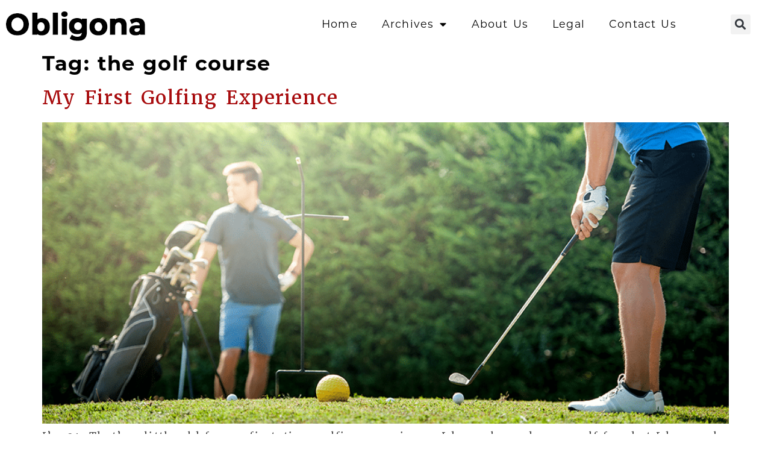

--- FILE ---
content_type: text/html; charset=UTF-8
request_url: https://www.obligona.com/tag/the-golf-course/
body_size: 20033
content:
<!doctype html>
<html lang="en-US">
<head>
	<meta charset="UTF-8">
	<meta name="viewport" content="width=device-width, initial-scale=1">
	<link rel="profile" href="https://gmpg.org/xfn/11">
	<meta name='robots' content='index, follow, max-image-preview:large, max-snippet:-1, max-video-preview:-1' />
	<style>img:is([sizes="auto" i], [sizes^="auto," i]) { contain-intrinsic-size: 3000px 1500px }</style>
	
	<!-- This site is optimized with the Yoast SEO Premium plugin v22.6 (Yoast SEO v26.3) - https://yoast.com/wordpress/plugins/seo/ -->
	<title>the golf course Archives - Obligona</title>
	<link rel="canonical" href="https://www.obligona.com/tag/the-golf-course/" />
	<meta property="og:locale" content="en_US" />
	<meta property="og:type" content="article" />
	<meta property="og:title" content="the golf course Archives" />
	<meta property="og:url" content="https://www.obligona.com/tag/the-golf-course/" />
	<meta property="og:site_name" content="Obligona" />
	<meta name="twitter:card" content="summary_large_image" />
	<script type="application/ld+json" class="yoast-schema-graph">{"@context":"https://schema.org","@graph":[{"@type":"CollectionPage","@id":"https://www.obligona.com/tag/the-golf-course/","url":"https://www.obligona.com/tag/the-golf-course/","name":"the golf course Archives - Obligona","isPartOf":{"@id":"https://www.obligona.com/#website"},"primaryImageOfPage":{"@id":"https://www.obligona.com/tag/the-golf-course/#primaryimage"},"image":{"@id":"https://www.obligona.com/tag/the-golf-course/#primaryimage"},"thumbnailUrl":"https://www.obligona.com/wp-content/uploads/2024/04/first-golfing-experience.png","breadcrumb":{"@id":"https://www.obligona.com/tag/the-golf-course/#breadcrumb"},"inLanguage":"en-US"},{"@type":"ImageObject","inLanguage":"en-US","@id":"https://www.obligona.com/tag/the-golf-course/#primaryimage","url":"https://www.obligona.com/wp-content/uploads/2024/04/first-golfing-experience.png","contentUrl":"https://www.obligona.com/wp-content/uploads/2024/04/first-golfing-experience.png","width":1000,"height":500,"caption":"First Golfing Experience"},{"@type":"BreadcrumbList","@id":"https://www.obligona.com/tag/the-golf-course/#breadcrumb","itemListElement":[{"@type":"ListItem","position":1,"name":"Home","item":"https://www.obligona.com/"},{"@type":"ListItem","position":2,"name":"the golf course"}]},{"@type":"WebSite","@id":"https://www.obligona.com/#website","url":"https://www.obligona.com/","name":"Obligona","description":"","publisher":{"@id":"https://www.obligona.com/#organization"},"potentialAction":[{"@type":"SearchAction","target":{"@type":"EntryPoint","urlTemplate":"https://www.obligona.com/?s={search_term_string}"},"query-input":{"@type":"PropertyValueSpecification","valueRequired":true,"valueName":"search_term_string"}}],"inLanguage":"en-US"},{"@type":"Organization","@id":"https://www.obligona.com/#organization","name":"Obligona","url":"https://www.obligona.com/","logo":{"@type":"ImageObject","inLanguage":"en-US","@id":"https://www.obligona.com/#/schema/logo/image/","url":"https://www.obligona.com/wp-content/uploads/2022/05/Obligona-Logo-1.png","contentUrl":"https://www.obligona.com/wp-content/uploads/2022/05/Obligona-Logo-1.png","width":270,"height":60,"caption":"Obligona"},"image":{"@id":"https://www.obligona.com/#/schema/logo/image/"}}]}</script>
	<!-- / Yoast SEO Premium plugin. -->


<link rel="alternate" type="application/rss+xml" title="Obligona &raquo; Feed" href="https://www.obligona.com/feed/" />
<link rel="alternate" type="application/rss+xml" title="Obligona &raquo; Comments Feed" href="https://www.obligona.com/comments/feed/" />
<link rel="alternate" type="application/rss+xml" title="Obligona &raquo; the golf course Tag Feed" href="https://www.obligona.com/tag/the-golf-course/feed/" />
		<!-- This site uses the Google Analytics by MonsterInsights plugin v9.5.3 - Using Analytics tracking - https://www.monsterinsights.com/ -->
							<script src="//www.googletagmanager.com/gtag/js?id=G-NGQKH90DYR"  data-cfasync="false" data-wpfc-render="false" async></script>
			<script data-cfasync="false" data-wpfc-render="false">
				var mi_version = '9.5.3';
				var mi_track_user = true;
				var mi_no_track_reason = '';
								var MonsterInsightsDefaultLocations = {"page_location":"https:\/\/www.obligona.com\/tag\/the-golf-course\/"};
				if ( typeof MonsterInsightsPrivacyGuardFilter === 'function' ) {
					var MonsterInsightsLocations = (typeof MonsterInsightsExcludeQuery === 'object') ? MonsterInsightsPrivacyGuardFilter( MonsterInsightsExcludeQuery ) : MonsterInsightsPrivacyGuardFilter( MonsterInsightsDefaultLocations );
				} else {
					var MonsterInsightsLocations = (typeof MonsterInsightsExcludeQuery === 'object') ? MonsterInsightsExcludeQuery : MonsterInsightsDefaultLocations;
				}

								var disableStrs = [
										'ga-disable-G-NGQKH90DYR',
									];

				/* Function to detect opted out users */
				function __gtagTrackerIsOptedOut() {
					for (var index = 0; index < disableStrs.length; index++) {
						if (document.cookie.indexOf(disableStrs[index] + '=true') > -1) {
							return true;
						}
					}

					return false;
				}

				/* Disable tracking if the opt-out cookie exists. */
				if (__gtagTrackerIsOptedOut()) {
					for (var index = 0; index < disableStrs.length; index++) {
						window[disableStrs[index]] = true;
					}
				}

				/* Opt-out function */
				function __gtagTrackerOptout() {
					for (var index = 0; index < disableStrs.length; index++) {
						document.cookie = disableStrs[index] + '=true; expires=Thu, 31 Dec 2099 23:59:59 UTC; path=/';
						window[disableStrs[index]] = true;
					}
				}

				if ('undefined' === typeof gaOptout) {
					function gaOptout() {
						__gtagTrackerOptout();
					}
				}
								window.dataLayer = window.dataLayer || [];

				window.MonsterInsightsDualTracker = {
					helpers: {},
					trackers: {},
				};
				if (mi_track_user) {
					function __gtagDataLayer() {
						dataLayer.push(arguments);
					}

					function __gtagTracker(type, name, parameters) {
						if (!parameters) {
							parameters = {};
						}

						if (parameters.send_to) {
							__gtagDataLayer.apply(null, arguments);
							return;
						}

						if (type === 'event') {
														parameters.send_to = monsterinsights_frontend.v4_id;
							var hookName = name;
							if (typeof parameters['event_category'] !== 'undefined') {
								hookName = parameters['event_category'] + ':' + name;
							}

							if (typeof MonsterInsightsDualTracker.trackers[hookName] !== 'undefined') {
								MonsterInsightsDualTracker.trackers[hookName](parameters);
							} else {
								__gtagDataLayer('event', name, parameters);
							}
							
						} else {
							__gtagDataLayer.apply(null, arguments);
						}
					}

					__gtagTracker('js', new Date());
					__gtagTracker('set', {
						'developer_id.dZGIzZG': true,
											});
					if ( MonsterInsightsLocations.page_location ) {
						__gtagTracker('set', MonsterInsightsLocations);
					}
										__gtagTracker('config', 'G-NGQKH90DYR', {"forceSSL":"true","link_attribution":"true"} );
															window.gtag = __gtagTracker;										(function () {
						/* https://developers.google.com/analytics/devguides/collection/analyticsjs/ */
						/* ga and __gaTracker compatibility shim. */
						var noopfn = function () {
							return null;
						};
						var newtracker = function () {
							return new Tracker();
						};
						var Tracker = function () {
							return null;
						};
						var p = Tracker.prototype;
						p.get = noopfn;
						p.set = noopfn;
						p.send = function () {
							var args = Array.prototype.slice.call(arguments);
							args.unshift('send');
							__gaTracker.apply(null, args);
						};
						var __gaTracker = function () {
							var len = arguments.length;
							if (len === 0) {
								return;
							}
							var f = arguments[len - 1];
							if (typeof f !== 'object' || f === null || typeof f.hitCallback !== 'function') {
								if ('send' === arguments[0]) {
									var hitConverted, hitObject = false, action;
									if ('event' === arguments[1]) {
										if ('undefined' !== typeof arguments[3]) {
											hitObject = {
												'eventAction': arguments[3],
												'eventCategory': arguments[2],
												'eventLabel': arguments[4],
												'value': arguments[5] ? arguments[5] : 1,
											}
										}
									}
									if ('pageview' === arguments[1]) {
										if ('undefined' !== typeof arguments[2]) {
											hitObject = {
												'eventAction': 'page_view',
												'page_path': arguments[2],
											}
										}
									}
									if (typeof arguments[2] === 'object') {
										hitObject = arguments[2];
									}
									if (typeof arguments[5] === 'object') {
										Object.assign(hitObject, arguments[5]);
									}
									if ('undefined' !== typeof arguments[1].hitType) {
										hitObject = arguments[1];
										if ('pageview' === hitObject.hitType) {
											hitObject.eventAction = 'page_view';
										}
									}
									if (hitObject) {
										action = 'timing' === arguments[1].hitType ? 'timing_complete' : hitObject.eventAction;
										hitConverted = mapArgs(hitObject);
										__gtagTracker('event', action, hitConverted);
									}
								}
								return;
							}

							function mapArgs(args) {
								var arg, hit = {};
								var gaMap = {
									'eventCategory': 'event_category',
									'eventAction': 'event_action',
									'eventLabel': 'event_label',
									'eventValue': 'event_value',
									'nonInteraction': 'non_interaction',
									'timingCategory': 'event_category',
									'timingVar': 'name',
									'timingValue': 'value',
									'timingLabel': 'event_label',
									'page': 'page_path',
									'location': 'page_location',
									'title': 'page_title',
									'referrer' : 'page_referrer',
								};
								for (arg in args) {
																		if (!(!args.hasOwnProperty(arg) || !gaMap.hasOwnProperty(arg))) {
										hit[gaMap[arg]] = args[arg];
									} else {
										hit[arg] = args[arg];
									}
								}
								return hit;
							}

							try {
								f.hitCallback();
							} catch (ex) {
							}
						};
						__gaTracker.create = newtracker;
						__gaTracker.getByName = newtracker;
						__gaTracker.getAll = function () {
							return [];
						};
						__gaTracker.remove = noopfn;
						__gaTracker.loaded = true;
						window['__gaTracker'] = __gaTracker;
					})();
									} else {
										console.log("");
					(function () {
						function __gtagTracker() {
							return null;
						}

						window['__gtagTracker'] = __gtagTracker;
						window['gtag'] = __gtagTracker;
					})();
									}
			</script>
				<!-- / Google Analytics by MonsterInsights -->
		<script>
window._wpemojiSettings = {"baseUrl":"https:\/\/s.w.org\/images\/core\/emoji\/16.0.1\/72x72\/","ext":".png","svgUrl":"https:\/\/s.w.org\/images\/core\/emoji\/16.0.1\/svg\/","svgExt":".svg","source":{"concatemoji":"https:\/\/www.obligona.com\/wp-includes\/js\/wp-emoji-release.min.js?ver=6.8.3"}};
/*! This file is auto-generated */
!function(s,n){var o,i,e;function c(e){try{var t={supportTests:e,timestamp:(new Date).valueOf()};sessionStorage.setItem(o,JSON.stringify(t))}catch(e){}}function p(e,t,n){e.clearRect(0,0,e.canvas.width,e.canvas.height),e.fillText(t,0,0);var t=new Uint32Array(e.getImageData(0,0,e.canvas.width,e.canvas.height).data),a=(e.clearRect(0,0,e.canvas.width,e.canvas.height),e.fillText(n,0,0),new Uint32Array(e.getImageData(0,0,e.canvas.width,e.canvas.height).data));return t.every(function(e,t){return e===a[t]})}function u(e,t){e.clearRect(0,0,e.canvas.width,e.canvas.height),e.fillText(t,0,0);for(var n=e.getImageData(16,16,1,1),a=0;a<n.data.length;a++)if(0!==n.data[a])return!1;return!0}function f(e,t,n,a){switch(t){case"flag":return n(e,"\ud83c\udff3\ufe0f\u200d\u26a7\ufe0f","\ud83c\udff3\ufe0f\u200b\u26a7\ufe0f")?!1:!n(e,"\ud83c\udde8\ud83c\uddf6","\ud83c\udde8\u200b\ud83c\uddf6")&&!n(e,"\ud83c\udff4\udb40\udc67\udb40\udc62\udb40\udc65\udb40\udc6e\udb40\udc67\udb40\udc7f","\ud83c\udff4\u200b\udb40\udc67\u200b\udb40\udc62\u200b\udb40\udc65\u200b\udb40\udc6e\u200b\udb40\udc67\u200b\udb40\udc7f");case"emoji":return!a(e,"\ud83e\udedf")}return!1}function g(e,t,n,a){var r="undefined"!=typeof WorkerGlobalScope&&self instanceof WorkerGlobalScope?new OffscreenCanvas(300,150):s.createElement("canvas"),o=r.getContext("2d",{willReadFrequently:!0}),i=(o.textBaseline="top",o.font="600 32px Arial",{});return e.forEach(function(e){i[e]=t(o,e,n,a)}),i}function t(e){var t=s.createElement("script");t.src=e,t.defer=!0,s.head.appendChild(t)}"undefined"!=typeof Promise&&(o="wpEmojiSettingsSupports",i=["flag","emoji"],n.supports={everything:!0,everythingExceptFlag:!0},e=new Promise(function(e){s.addEventListener("DOMContentLoaded",e,{once:!0})}),new Promise(function(t){var n=function(){try{var e=JSON.parse(sessionStorage.getItem(o));if("object"==typeof e&&"number"==typeof e.timestamp&&(new Date).valueOf()<e.timestamp+604800&&"object"==typeof e.supportTests)return e.supportTests}catch(e){}return null}();if(!n){if("undefined"!=typeof Worker&&"undefined"!=typeof OffscreenCanvas&&"undefined"!=typeof URL&&URL.createObjectURL&&"undefined"!=typeof Blob)try{var e="postMessage("+g.toString()+"("+[JSON.stringify(i),f.toString(),p.toString(),u.toString()].join(",")+"));",a=new Blob([e],{type:"text/javascript"}),r=new Worker(URL.createObjectURL(a),{name:"wpTestEmojiSupports"});return void(r.onmessage=function(e){c(n=e.data),r.terminate(),t(n)})}catch(e){}c(n=g(i,f,p,u))}t(n)}).then(function(e){for(var t in e)n.supports[t]=e[t],n.supports.everything=n.supports.everything&&n.supports[t],"flag"!==t&&(n.supports.everythingExceptFlag=n.supports.everythingExceptFlag&&n.supports[t]);n.supports.everythingExceptFlag=n.supports.everythingExceptFlag&&!n.supports.flag,n.DOMReady=!1,n.readyCallback=function(){n.DOMReady=!0}}).then(function(){return e}).then(function(){var e;n.supports.everything||(n.readyCallback(),(e=n.source||{}).concatemoji?t(e.concatemoji):e.wpemoji&&e.twemoji&&(t(e.twemoji),t(e.wpemoji)))}))}((window,document),window._wpemojiSettings);
</script>
<link rel="stylesheet" type="text/css" href="https://use.typekit.net/xis5sup.css"><style id='wp-emoji-styles-inline-css'>

	img.wp-smiley, img.emoji {
		display: inline !important;
		border: none !important;
		box-shadow: none !important;
		height: 1em !important;
		width: 1em !important;
		margin: 0 0.07em !important;
		vertical-align: -0.1em !important;
		background: none !important;
		padding: 0 !important;
	}
</style>
<link rel='stylesheet' id='wp-block-library-css' href='https://www.obligona.com/wp-includes/css/dist/block-library/style.min.css?ver=6.8.3' media='all' />
<style id='classic-theme-styles-inline-css'>
/*! This file is auto-generated */
.wp-block-button__link{color:#fff;background-color:#32373c;border-radius:9999px;box-shadow:none;text-decoration:none;padding:calc(.667em + 2px) calc(1.333em + 2px);font-size:1.125em}.wp-block-file__button{background:#32373c;color:#fff;text-decoration:none}
</style>
<style id='global-styles-inline-css'>
:root{--wp--preset--aspect-ratio--square: 1;--wp--preset--aspect-ratio--4-3: 4/3;--wp--preset--aspect-ratio--3-4: 3/4;--wp--preset--aspect-ratio--3-2: 3/2;--wp--preset--aspect-ratio--2-3: 2/3;--wp--preset--aspect-ratio--16-9: 16/9;--wp--preset--aspect-ratio--9-16: 9/16;--wp--preset--color--black: #000000;--wp--preset--color--cyan-bluish-gray: #abb8c3;--wp--preset--color--white: #ffffff;--wp--preset--color--pale-pink: #f78da7;--wp--preset--color--vivid-red: #cf2e2e;--wp--preset--color--luminous-vivid-orange: #ff6900;--wp--preset--color--luminous-vivid-amber: #fcb900;--wp--preset--color--light-green-cyan: #7bdcb5;--wp--preset--color--vivid-green-cyan: #00d084;--wp--preset--color--pale-cyan-blue: #8ed1fc;--wp--preset--color--vivid-cyan-blue: #0693e3;--wp--preset--color--vivid-purple: #9b51e0;--wp--preset--gradient--vivid-cyan-blue-to-vivid-purple: linear-gradient(135deg,rgba(6,147,227,1) 0%,rgb(155,81,224) 100%);--wp--preset--gradient--light-green-cyan-to-vivid-green-cyan: linear-gradient(135deg,rgb(122,220,180) 0%,rgb(0,208,130) 100%);--wp--preset--gradient--luminous-vivid-amber-to-luminous-vivid-orange: linear-gradient(135deg,rgba(252,185,0,1) 0%,rgba(255,105,0,1) 100%);--wp--preset--gradient--luminous-vivid-orange-to-vivid-red: linear-gradient(135deg,rgba(255,105,0,1) 0%,rgb(207,46,46) 100%);--wp--preset--gradient--very-light-gray-to-cyan-bluish-gray: linear-gradient(135deg,rgb(238,238,238) 0%,rgb(169,184,195) 100%);--wp--preset--gradient--cool-to-warm-spectrum: linear-gradient(135deg,rgb(74,234,220) 0%,rgb(151,120,209) 20%,rgb(207,42,186) 40%,rgb(238,44,130) 60%,rgb(251,105,98) 80%,rgb(254,248,76) 100%);--wp--preset--gradient--blush-light-purple: linear-gradient(135deg,rgb(255,206,236) 0%,rgb(152,150,240) 100%);--wp--preset--gradient--blush-bordeaux: linear-gradient(135deg,rgb(254,205,165) 0%,rgb(254,45,45) 50%,rgb(107,0,62) 100%);--wp--preset--gradient--luminous-dusk: linear-gradient(135deg,rgb(255,203,112) 0%,rgb(199,81,192) 50%,rgb(65,88,208) 100%);--wp--preset--gradient--pale-ocean: linear-gradient(135deg,rgb(255,245,203) 0%,rgb(182,227,212) 50%,rgb(51,167,181) 100%);--wp--preset--gradient--electric-grass: linear-gradient(135deg,rgb(202,248,128) 0%,rgb(113,206,126) 100%);--wp--preset--gradient--midnight: linear-gradient(135deg,rgb(2,3,129) 0%,rgb(40,116,252) 100%);--wp--preset--font-size--small: 13px;--wp--preset--font-size--medium: 20px;--wp--preset--font-size--large: 36px;--wp--preset--font-size--x-large: 42px;--wp--preset--spacing--20: 0.44rem;--wp--preset--spacing--30: 0.67rem;--wp--preset--spacing--40: 1rem;--wp--preset--spacing--50: 1.5rem;--wp--preset--spacing--60: 2.25rem;--wp--preset--spacing--70: 3.38rem;--wp--preset--spacing--80: 5.06rem;--wp--preset--shadow--natural: 6px 6px 9px rgba(0, 0, 0, 0.2);--wp--preset--shadow--deep: 12px 12px 50px rgba(0, 0, 0, 0.4);--wp--preset--shadow--sharp: 6px 6px 0px rgba(0, 0, 0, 0.2);--wp--preset--shadow--outlined: 6px 6px 0px -3px rgba(255, 255, 255, 1), 6px 6px rgba(0, 0, 0, 1);--wp--preset--shadow--crisp: 6px 6px 0px rgba(0, 0, 0, 1);}:where(.is-layout-flex){gap: 0.5em;}:where(.is-layout-grid){gap: 0.5em;}body .is-layout-flex{display: flex;}.is-layout-flex{flex-wrap: wrap;align-items: center;}.is-layout-flex > :is(*, div){margin: 0;}body .is-layout-grid{display: grid;}.is-layout-grid > :is(*, div){margin: 0;}:where(.wp-block-columns.is-layout-flex){gap: 2em;}:where(.wp-block-columns.is-layout-grid){gap: 2em;}:where(.wp-block-post-template.is-layout-flex){gap: 1.25em;}:where(.wp-block-post-template.is-layout-grid){gap: 1.25em;}.has-black-color{color: var(--wp--preset--color--black) !important;}.has-cyan-bluish-gray-color{color: var(--wp--preset--color--cyan-bluish-gray) !important;}.has-white-color{color: var(--wp--preset--color--white) !important;}.has-pale-pink-color{color: var(--wp--preset--color--pale-pink) !important;}.has-vivid-red-color{color: var(--wp--preset--color--vivid-red) !important;}.has-luminous-vivid-orange-color{color: var(--wp--preset--color--luminous-vivid-orange) !important;}.has-luminous-vivid-amber-color{color: var(--wp--preset--color--luminous-vivid-amber) !important;}.has-light-green-cyan-color{color: var(--wp--preset--color--light-green-cyan) !important;}.has-vivid-green-cyan-color{color: var(--wp--preset--color--vivid-green-cyan) !important;}.has-pale-cyan-blue-color{color: var(--wp--preset--color--pale-cyan-blue) !important;}.has-vivid-cyan-blue-color{color: var(--wp--preset--color--vivid-cyan-blue) !important;}.has-vivid-purple-color{color: var(--wp--preset--color--vivid-purple) !important;}.has-black-background-color{background-color: var(--wp--preset--color--black) !important;}.has-cyan-bluish-gray-background-color{background-color: var(--wp--preset--color--cyan-bluish-gray) !important;}.has-white-background-color{background-color: var(--wp--preset--color--white) !important;}.has-pale-pink-background-color{background-color: var(--wp--preset--color--pale-pink) !important;}.has-vivid-red-background-color{background-color: var(--wp--preset--color--vivid-red) !important;}.has-luminous-vivid-orange-background-color{background-color: var(--wp--preset--color--luminous-vivid-orange) !important;}.has-luminous-vivid-amber-background-color{background-color: var(--wp--preset--color--luminous-vivid-amber) !important;}.has-light-green-cyan-background-color{background-color: var(--wp--preset--color--light-green-cyan) !important;}.has-vivid-green-cyan-background-color{background-color: var(--wp--preset--color--vivid-green-cyan) !important;}.has-pale-cyan-blue-background-color{background-color: var(--wp--preset--color--pale-cyan-blue) !important;}.has-vivid-cyan-blue-background-color{background-color: var(--wp--preset--color--vivid-cyan-blue) !important;}.has-vivid-purple-background-color{background-color: var(--wp--preset--color--vivid-purple) !important;}.has-black-border-color{border-color: var(--wp--preset--color--black) !important;}.has-cyan-bluish-gray-border-color{border-color: var(--wp--preset--color--cyan-bluish-gray) !important;}.has-white-border-color{border-color: var(--wp--preset--color--white) !important;}.has-pale-pink-border-color{border-color: var(--wp--preset--color--pale-pink) !important;}.has-vivid-red-border-color{border-color: var(--wp--preset--color--vivid-red) !important;}.has-luminous-vivid-orange-border-color{border-color: var(--wp--preset--color--luminous-vivid-orange) !important;}.has-luminous-vivid-amber-border-color{border-color: var(--wp--preset--color--luminous-vivid-amber) !important;}.has-light-green-cyan-border-color{border-color: var(--wp--preset--color--light-green-cyan) !important;}.has-vivid-green-cyan-border-color{border-color: var(--wp--preset--color--vivid-green-cyan) !important;}.has-pale-cyan-blue-border-color{border-color: var(--wp--preset--color--pale-cyan-blue) !important;}.has-vivid-cyan-blue-border-color{border-color: var(--wp--preset--color--vivid-cyan-blue) !important;}.has-vivid-purple-border-color{border-color: var(--wp--preset--color--vivid-purple) !important;}.has-vivid-cyan-blue-to-vivid-purple-gradient-background{background: var(--wp--preset--gradient--vivid-cyan-blue-to-vivid-purple) !important;}.has-light-green-cyan-to-vivid-green-cyan-gradient-background{background: var(--wp--preset--gradient--light-green-cyan-to-vivid-green-cyan) !important;}.has-luminous-vivid-amber-to-luminous-vivid-orange-gradient-background{background: var(--wp--preset--gradient--luminous-vivid-amber-to-luminous-vivid-orange) !important;}.has-luminous-vivid-orange-to-vivid-red-gradient-background{background: var(--wp--preset--gradient--luminous-vivid-orange-to-vivid-red) !important;}.has-very-light-gray-to-cyan-bluish-gray-gradient-background{background: var(--wp--preset--gradient--very-light-gray-to-cyan-bluish-gray) !important;}.has-cool-to-warm-spectrum-gradient-background{background: var(--wp--preset--gradient--cool-to-warm-spectrum) !important;}.has-blush-light-purple-gradient-background{background: var(--wp--preset--gradient--blush-light-purple) !important;}.has-blush-bordeaux-gradient-background{background: var(--wp--preset--gradient--blush-bordeaux) !important;}.has-luminous-dusk-gradient-background{background: var(--wp--preset--gradient--luminous-dusk) !important;}.has-pale-ocean-gradient-background{background: var(--wp--preset--gradient--pale-ocean) !important;}.has-electric-grass-gradient-background{background: var(--wp--preset--gradient--electric-grass) !important;}.has-midnight-gradient-background{background: var(--wp--preset--gradient--midnight) !important;}.has-small-font-size{font-size: var(--wp--preset--font-size--small) !important;}.has-medium-font-size{font-size: var(--wp--preset--font-size--medium) !important;}.has-large-font-size{font-size: var(--wp--preset--font-size--large) !important;}.has-x-large-font-size{font-size: var(--wp--preset--font-size--x-large) !important;}
:where(.wp-block-post-template.is-layout-flex){gap: 1.25em;}:where(.wp-block-post-template.is-layout-grid){gap: 1.25em;}
:where(.wp-block-columns.is-layout-flex){gap: 2em;}:where(.wp-block-columns.is-layout-grid){gap: 2em;}
:root :where(.wp-block-pullquote){font-size: 1.5em;line-height: 1.6;}
</style>
<link rel='stylesheet' id='hello-elementor-css' href='https://www.obligona.com/wp-content/themes/hello-elementor/style.min.css?ver=3.1.0' media='all' />
<link rel='stylesheet' id='hello-elementor-theme-style-css' href='https://www.obligona.com/wp-content/themes/hello-elementor/theme.min.css?ver=3.1.0' media='all' />
<link rel='stylesheet' id='hello-elementor-header-footer-css' href='https://www.obligona.com/wp-content/themes/hello-elementor/header-footer.min.css?ver=3.1.0' media='all' />
<link rel='stylesheet' id='elementor-frontend-css' href='https://www.obligona.com/wp-content/plugins/elementor/assets/css/frontend.min.css?ver=3.33.0' media='all' />
<style id='elementor-frontend-inline-css'>
.elementor-kit-8{--e-global-color-primary:#000000;--e-global-color-secondary:#233565;--e-global-color-text:#4D4D4D;--e-global-color-accent:#415BA9;--e-global-color-51869e4:#F2F2F2;--e-global-color-1fd958d:#8DA1D8;--e-global-color-b08cb01:#FFFFFF;--e-global-color-5d03b85:#F47921;--e-global-color-c6373ce:#A70A0C;--e-global-typography-primary-font-family:"montserrat";--e-global-typography-primary-font-size:2em;--e-global-typography-primary-font-weight:800;--e-global-typography-secondary-font-family:"montserrat";--e-global-typography-secondary-font-size:1.8em;--e-global-typography-secondary-font-weight:700;--e-global-typography-text-font-family:"merriweather";--e-global-typography-text-font-size:1.05em;--e-global-typography-text-font-weight:300;--e-global-typography-text-text-transform:none;--e-global-typography-text-font-style:normal;--e-global-typography-text-line-height:1.6em;--e-global-typography-text-letter-spacing:1.2px;--e-global-typography-text-word-spacing:0.1em;--e-global-typography-accent-font-family:"merriweather";--e-global-typography-accent-font-size:1.1em;--e-global-typography-accent-font-weight:400;--e-global-typography-9109df2-font-family:"montserrat";--e-global-typography-9109df2-font-size:2em;--e-global-typography-9109df2-font-weight:900;--e-global-typography-9109df2-text-transform:none;--e-global-typography-9109df2-font-style:normal;--e-global-typography-9109df2-text-decoration:none;--e-global-typography-9109df2-line-height:1em;--e-global-typography-ba8a660-font-family:"montserrat";--e-global-typography-ba8a660-font-size:1.8em;--e-global-typography-ba8a660-font-weight:700;--e-global-typography-ba8a660-text-transform:none;--e-global-typography-ba8a660-font-style:normal;--e-global-typography-ba8a660-text-decoration:none;--e-global-typography-ba8a660-line-height:1.2em;--e-global-typography-00f27ac-font-family:"montserrat";--e-global-typography-00f27ac-font-size:1.6em;--e-global-typography-00f27ac-font-weight:600;--e-global-typography-00f27ac-text-transform:none;--e-global-typography-00f27ac-font-style:normal;--e-global-typography-00f27ac-text-decoration:none;--e-global-typography-e688583-font-family:"montserrat";--e-global-typography-e688583-font-size:1.5em;--e-global-typography-e688583-font-weight:500;--e-global-typography-e688583-text-transform:uppercase;--e-global-typography-e688583-font-style:normal;--e-global-typography-e688583-text-decoration:none;--e-global-typography-2b89b61-font-family:"montserrat";--e-global-typography-2b89b61-font-size:1.2em;--e-global-typography-2b89b61-font-weight:500;--e-global-typography-2b89b61-text-transform:none;--e-global-typography-2b89b61-font-style:normal;--e-global-typography-2b89b61-text-decoration:none;--e-global-typography-3e0c420-font-family:"merriweather";--e-global-typography-3e0c420-font-size:1.1em;--e-global-typography-3e0c420-font-weight:400;--e-global-typography-3e0c420-text-transform:none;--e-global-typography-3e0c420-font-style:normal;--e-global-typography-3e0c420-text-decoration:none;--e-global-typography-2c900b9-font-family:"montserrat";--e-global-typography-2c900b9-font-size:0.8em;--e-global-typography-2c900b9-font-weight:400;--e-global-typography-2c900b9-text-transform:uppercase;--e-global-typography-2c900b9-font-style:normal;--e-global-typography-2c900b9-text-decoration:none;background-color:var( --e-global-color-b08cb01 );color:var( --e-global-color-text );font-family:var( --e-global-typography-text-font-family ), Sans-serif;font-size:var( --e-global-typography-text-font-size );font-weight:var( --e-global-typography-text-font-weight );text-transform:var( --e-global-typography-text-text-transform );font-style:var( --e-global-typography-text-font-style );line-height:var( --e-global-typography-text-line-height );letter-spacing:var( --e-global-typography-text-letter-spacing );word-spacing:var( --e-global-typography-text-word-spacing );}.elementor-kit-8 button,.elementor-kit-8 input[type="button"],.elementor-kit-8 input[type="submit"],.elementor-kit-8 .elementor-button{background-color:var( --e-global-color-primary );font-family:var( --e-global-typography-text-font-family ), Sans-serif;font-size:var( --e-global-typography-text-font-size );font-weight:var( --e-global-typography-text-font-weight );text-transform:var( --e-global-typography-text-text-transform );font-style:var( --e-global-typography-text-font-style );line-height:var( --e-global-typography-text-line-height );letter-spacing:var( --e-global-typography-text-letter-spacing );word-spacing:var( --e-global-typography-text-word-spacing );color:var( --e-global-color-b08cb01 );border-radius:0px 0px 0px 0px;padding:15px 45px 15px 45px;}.elementor-kit-8 button:hover,.elementor-kit-8 button:focus,.elementor-kit-8 input[type="button"]:hover,.elementor-kit-8 input[type="button"]:focus,.elementor-kit-8 input[type="submit"]:hover,.elementor-kit-8 input[type="submit"]:focus,.elementor-kit-8 .elementor-button:hover,.elementor-kit-8 .elementor-button:focus{background-color:var( --e-global-color-accent );color:var( --e-global-color-b08cb01 );}.elementor-kit-8 e-page-transition{background-color:#FFBC7D;}.site-header{background-color:var( --e-global-color-b08cb01 );padding-inline-end:20px;padding-inline-start:20px;}.site-footer{background-color:var( --e-global-color-51869e4 );}.elementor-kit-8 p{margin-block-end:1.5em;}.elementor-kit-8 a{color:var( --e-global-color-c6373ce );font-family:var( --e-global-typography-text-font-family ), Sans-serif;font-size:var( --e-global-typography-text-font-size );font-weight:var( --e-global-typography-text-font-weight );text-transform:var( --e-global-typography-text-text-transform );font-style:var( --e-global-typography-text-font-style );line-height:var( --e-global-typography-text-line-height );letter-spacing:var( --e-global-typography-text-letter-spacing );word-spacing:var( --e-global-typography-text-word-spacing );}.elementor-kit-8 a:hover{color:var( --e-global-color-5d03b85 );font-family:var( --e-global-typography-text-font-family ), Sans-serif;font-size:var( --e-global-typography-text-font-size );font-weight:var( --e-global-typography-text-font-weight );text-transform:var( --e-global-typography-text-text-transform );font-style:var( --e-global-typography-text-font-style );line-height:var( --e-global-typography-text-line-height );letter-spacing:var( --e-global-typography-text-letter-spacing );word-spacing:var( --e-global-typography-text-word-spacing );}.elementor-kit-8 h1{color:var( --e-global-color-primary );font-family:var( --e-global-typography-9109df2-font-family ), Sans-serif;font-size:var( --e-global-typography-9109df2-font-size );font-weight:var( --e-global-typography-9109df2-font-weight );text-transform:var( --e-global-typography-9109df2-text-transform );font-style:var( --e-global-typography-9109df2-font-style );text-decoration:var( --e-global-typography-9109df2-text-decoration );line-height:var( --e-global-typography-9109df2-line-height );}.elementor-kit-8 h2{color:var( --e-global-color-primary );font-family:var( --e-global-typography-ba8a660-font-family ), Sans-serif;font-size:var( --e-global-typography-ba8a660-font-size );font-weight:var( --e-global-typography-ba8a660-font-weight );text-transform:var( --e-global-typography-ba8a660-text-transform );font-style:var( --e-global-typography-ba8a660-font-style );text-decoration:var( --e-global-typography-ba8a660-text-decoration );line-height:var( --e-global-typography-ba8a660-line-height );}.elementor-kit-8 h3{color:#262626;font-family:var( --e-global-typography-accent-font-family ), Sans-serif;font-size:var( --e-global-typography-accent-font-size );font-weight:var( --e-global-typography-accent-font-weight );line-height:var( --e-global-typography-accent-line-height );}.elementor-kit-8 h4{color:var( --e-global-color-text );font-family:var( --e-global-typography-e688583-font-family ), Sans-serif;font-size:var( --e-global-typography-e688583-font-size );font-weight:var( --e-global-typography-e688583-font-weight );text-transform:var( --e-global-typography-e688583-text-transform );font-style:var( --e-global-typography-e688583-font-style );text-decoration:var( --e-global-typography-e688583-text-decoration );line-height:var( --e-global-typography-e688583-line-height );}.elementor-kit-8 h5{color:var( --e-global-color-text );font-family:var( --e-global-typography-2b89b61-font-family ), Sans-serif;font-size:var( --e-global-typography-2b89b61-font-size );font-weight:var( --e-global-typography-2b89b61-font-weight );text-transform:var( --e-global-typography-2b89b61-text-transform );font-style:var( --e-global-typography-2b89b61-font-style );text-decoration:var( --e-global-typography-2b89b61-text-decoration );line-height:var( --e-global-typography-2b89b61-line-height );}.elementor-kit-8 h6{color:var( --e-global-color-text );font-family:var( --e-global-typography-3e0c420-font-family ), Sans-serif;font-size:var( --e-global-typography-3e0c420-font-size );font-weight:var( --e-global-typography-3e0c420-font-weight );text-transform:var( --e-global-typography-3e0c420-text-transform );font-style:var( --e-global-typography-3e0c420-font-style );text-decoration:var( --e-global-typography-3e0c420-text-decoration );line-height:var( --e-global-typography-3e0c420-line-height );}.elementor-section.elementor-section-boxed > .elementor-container{max-width:1280px;}.e-con{--container-max-width:1280px;}.elementor-widget:not(:last-child){margin-block-end:20px;}.elementor-element{--widgets-spacing:20px 20px;--widgets-spacing-row:20px;--widgets-spacing-column:20px;}{}h1.entry-title{display:var(--page-title-display);}.site-header .site-branding{flex-direction:column;align-items:stretch;}.site-header .header-inner{width:1280px;max-width:100%;}.site-header .site-branding .site-logo img{width:270px;max-width:270px;}.site-header .site-navigation ul.menu li a{color:var( --e-global-color-text );}.site-header .site-navigation-toggle .site-navigation-toggle-icon{color:var( --e-global-color-text );}.site-header .site-navigation .menu li{font-family:var( --e-global-typography-2c900b9-font-family ), Sans-serif;font-size:var( --e-global-typography-2c900b9-font-size );font-weight:var( --e-global-typography-2c900b9-font-weight );text-transform:var( --e-global-typography-2c900b9-text-transform );font-style:var( --e-global-typography-2c900b9-font-style );text-decoration:var( --e-global-typography-2c900b9-text-decoration );line-height:var( --e-global-typography-2c900b9-line-height );}.site-footer .footer-inner{width:1280px;max-width:100%;}.site-footer .copyright p{color:var( --e-global-color-primary );font-family:var( --e-global-typography-2c900b9-font-family ), Sans-serif;font-size:var( --e-global-typography-2c900b9-font-size );font-weight:var( --e-global-typography-2c900b9-font-weight );text-transform:var( --e-global-typography-2c900b9-text-transform );font-style:var( --e-global-typography-2c900b9-font-style );text-decoration:var( --e-global-typography-2c900b9-text-decoration );line-height:var( --e-global-typography-2c900b9-line-height );}@media(max-width:1024px){.elementor-kit-8{font-size:var( --e-global-typography-text-font-size );line-height:var( --e-global-typography-text-line-height );letter-spacing:var( --e-global-typography-text-letter-spacing );word-spacing:var( --e-global-typography-text-word-spacing );}.elementor-kit-8 a{font-size:var( --e-global-typography-text-font-size );line-height:var( --e-global-typography-text-line-height );letter-spacing:var( --e-global-typography-text-letter-spacing );word-spacing:var( --e-global-typography-text-word-spacing );}.elementor-kit-8 a:hover{font-size:var( --e-global-typography-text-font-size );line-height:var( --e-global-typography-text-line-height );letter-spacing:var( --e-global-typography-text-letter-spacing );word-spacing:var( --e-global-typography-text-word-spacing );}.elementor-kit-8 h1{font-size:var( --e-global-typography-9109df2-font-size );line-height:var( --e-global-typography-9109df2-line-height );}.elementor-kit-8 h2{font-size:var( --e-global-typography-ba8a660-font-size );line-height:var( --e-global-typography-ba8a660-line-height );}.elementor-kit-8 h3{font-size:var( --e-global-typography-accent-font-size );line-height:var( --e-global-typography-accent-line-height );}.elementor-kit-8 h4{font-size:var( --e-global-typography-e688583-font-size );line-height:var( --e-global-typography-e688583-line-height );}.elementor-kit-8 h5{font-size:var( --e-global-typography-2b89b61-font-size );line-height:var( --e-global-typography-2b89b61-line-height );}.elementor-kit-8 h6{font-size:var( --e-global-typography-3e0c420-font-size );line-height:var( --e-global-typography-3e0c420-line-height );}.elementor-kit-8 button,.elementor-kit-8 input[type="button"],.elementor-kit-8 input[type="submit"],.elementor-kit-8 .elementor-button{font-size:var( --e-global-typography-text-font-size );line-height:var( --e-global-typography-text-line-height );letter-spacing:var( --e-global-typography-text-letter-spacing );word-spacing:var( --e-global-typography-text-word-spacing );}.elementor-section.elementor-section-boxed > .elementor-container{max-width:1024px;}.e-con{--container-max-width:1024px;}.site-header .site-branding .site-logo img{width:270px;max-width:270px;}.site-header .site-navigation .menu li{font-size:var( --e-global-typography-2c900b9-font-size );line-height:var( --e-global-typography-2c900b9-line-height );}.site-footer .copyright p{font-size:var( --e-global-typography-2c900b9-font-size );line-height:var( --e-global-typography-2c900b9-line-height );}}@media(max-width:767px){.elementor-kit-8{--e-global-typography-9109df2-line-height:1.1em;--e-global-typography-ba8a660-line-height:1.1em;--e-global-typography-00f27ac-line-height:1.1em;--e-global-typography-2b89b61-line-height:1.1em;--e-global-typography-3e0c420-line-height:1.1em;font-size:var( --e-global-typography-text-font-size );line-height:var( --e-global-typography-text-line-height );letter-spacing:var( --e-global-typography-text-letter-spacing );word-spacing:var( --e-global-typography-text-word-spacing );}.elementor-kit-8 a{font-size:var( --e-global-typography-text-font-size );line-height:var( --e-global-typography-text-line-height );letter-spacing:var( --e-global-typography-text-letter-spacing );word-spacing:var( --e-global-typography-text-word-spacing );}.elementor-kit-8 a:hover{font-size:var( --e-global-typography-text-font-size );line-height:var( --e-global-typography-text-line-height );letter-spacing:var( --e-global-typography-text-letter-spacing );word-spacing:var( --e-global-typography-text-word-spacing );}.elementor-kit-8 h1{font-size:var( --e-global-typography-9109df2-font-size );line-height:var( --e-global-typography-9109df2-line-height );}.elementor-kit-8 h2{font-size:var( --e-global-typography-ba8a660-font-size );line-height:var( --e-global-typography-ba8a660-line-height );}.elementor-kit-8 h3{font-size:var( --e-global-typography-accent-font-size );line-height:var( --e-global-typography-accent-line-height );}.elementor-kit-8 h4{font-size:var( --e-global-typography-e688583-font-size );line-height:var( --e-global-typography-e688583-line-height );}.elementor-kit-8 h5{font-size:var( --e-global-typography-2b89b61-font-size );line-height:var( --e-global-typography-2b89b61-line-height );}.elementor-kit-8 h6{font-size:var( --e-global-typography-3e0c420-font-size );line-height:var( --e-global-typography-3e0c420-line-height );}.elementor-kit-8 button,.elementor-kit-8 input[type="button"],.elementor-kit-8 input[type="submit"],.elementor-kit-8 .elementor-button{font-size:var( --e-global-typography-text-font-size );line-height:var( --e-global-typography-text-line-height );letter-spacing:var( --e-global-typography-text-letter-spacing );word-spacing:var( --e-global-typography-text-word-spacing );}.elementor-section.elementor-section-boxed > .elementor-container{max-width:767px;}.e-con{--container-max-width:767px;}.site-header{padding-inline-end:1%;padding-inline-start:1%;}.site-header .site-branding .site-logo img{width:60%;max-width:60%;}.site-header .site-navigation .menu li{font-size:var( --e-global-typography-2c900b9-font-size );line-height:var( --e-global-typography-2c900b9-line-height );}.site-footer .copyright p{font-size:var( --e-global-typography-2c900b9-font-size );line-height:var( --e-global-typography-2c900b9-line-height );}}
.elementor-25 .elementor-element.elementor-element-70344f1{--display:flex;--min-height:10vh;--flex-direction:row;--container-widget-width:initial;--container-widget-height:100%;--container-widget-flex-grow:1;--container-widget-align-self:stretch;--flex-wrap-mobile:wrap;--justify-content:space-between;--gap:0px 0px;--row-gap:0px;--column-gap:0px;}.elementor-25 .elementor-element.elementor-element-55c922a{--display:flex;--flex-direction:row;--container-widget-width:calc( ( 1 - var( --container-widget-flex-grow ) ) * 100% );--container-widget-height:100%;--container-widget-flex-grow:1;--container-widget-align-self:stretch;--flex-wrap-mobile:wrap;--align-items:center;--margin-top:0px;--margin-bottom:0px;--margin-left:0px;--margin-right:0px;--padding-top:0px;--padding-bottom:0px;--padding-left:0px;--padding-right:0px;}.elementor-25 .elementor-element.elementor-element-55c922a.e-con{--align-self:center;--order:-99999 /* order start hack */;--flex-grow:0;--flex-shrink:0;}.elementor-25 .elementor-element.elementor-element-0fd2997 > .elementor-widget-container{margin:0px 0px 0px 0px;padding:0px 0px 0px 0px;}.elementor-25 .elementor-element.elementor-element-0fd2997.elementor-element{--align-self:center;--order:-99999 /* order start hack */;--flex-grow:0;--flex-shrink:0;}.elementor-25 .elementor-element.elementor-element-0fd2997{text-align:left;}.elementor-25 .elementor-element.elementor-element-c3832bc{--display:flex;--flex-direction:row;--container-widget-width:calc( ( 1 - var( --container-widget-flex-grow ) ) * 100% );--container-widget-height:100%;--container-widget-flex-grow:1;--container-widget-align-self:stretch;--flex-wrap-mobile:wrap;--align-items:center;--margin-top:0px;--margin-bottom:0px;--margin-left:0px;--margin-right:0px;--padding-top:0px;--padding-bottom:0px;--padding-left:0px;--padding-right:0px;}.elementor-25 .elementor-element.elementor-element-c3832bc.e-con{--align-self:center;--order:-99999 /* order start hack */;--flex-grow:0;--flex-shrink:0;}.elementor-25 .elementor-element.elementor-element-7661b7a > .elementor-widget-container{margin:0px 0px 0px 0px;padding:0px 0px 0px 0px;}.elementor-25 .elementor-element.elementor-element-7661b7a.elementor-element{--align-self:center;--order:-99999 /* order start hack */;--flex-grow:0;--flex-shrink:0;}.elementor-25 .elementor-element.elementor-element-7661b7a .elementor-menu-toggle{margin-left:auto;background-color:var( --e-global-color-51869e4 );}.elementor-25 .elementor-element.elementor-element-7661b7a .elementor-nav-menu .elementor-item{font-family:"montserrat", Sans-serif;}.elementor-25 .elementor-element.elementor-element-7661b7a .elementor-nav-menu--main .elementor-item{color:var( --e-global-color-primary );fill:var( --e-global-color-primary );}.elementor-25 .elementor-element.elementor-element-7661b7a .elementor-nav-menu--main .elementor-item:hover,
					.elementor-25 .elementor-element.elementor-element-7661b7a .elementor-nav-menu--main .elementor-item.elementor-item-active,
					.elementor-25 .elementor-element.elementor-element-7661b7a .elementor-nav-menu--main .elementor-item.highlighted,
					.elementor-25 .elementor-element.elementor-element-7661b7a .elementor-nav-menu--main .elementor-item:focus{color:var( --e-global-color-accent );fill:var( --e-global-color-accent );}.elementor-25 .elementor-element.elementor-element-7661b7a .elementor-nav-menu--main .elementor-item.elementor-item-active{color:var( --e-global-color-1fd958d );}.elementor-25 .elementor-element.elementor-element-7661b7a .elementor-nav-menu--dropdown a, .elementor-25 .elementor-element.elementor-element-7661b7a .elementor-menu-toggle{color:var( --e-global-color-b08cb01 );fill:var( --e-global-color-b08cb01 );}.elementor-25 .elementor-element.elementor-element-7661b7a .elementor-nav-menu--dropdown{background-color:var( --e-global-color-primary );}.elementor-25 .elementor-element.elementor-element-7661b7a .elementor-nav-menu--dropdown .elementor-item, .elementor-25 .elementor-element.elementor-element-7661b7a .elementor-nav-menu--dropdown  .elementor-sub-item{font-family:var( --e-global-typography-2c900b9-font-family ), Sans-serif;font-size:var( --e-global-typography-2c900b9-font-size );font-weight:var( --e-global-typography-2c900b9-font-weight );text-transform:var( --e-global-typography-2c900b9-text-transform );font-style:var( --e-global-typography-2c900b9-font-style );text-decoration:var( --e-global-typography-2c900b9-text-decoration );}.elementor-25 .elementor-element.elementor-element-7661b7a div.elementor-menu-toggle{color:var( --e-global-color-text );}.elementor-25 .elementor-element.elementor-element-7661b7a div.elementor-menu-toggle svg{fill:var( --e-global-color-text );}.elementor-25 .elementor-element.elementor-element-30c25d7 > .elementor-widget-container{margin:0px 0px 0px 0px;padding:0em 0em 0em 4em;}.elementor-25 .elementor-element.elementor-element-30c25d7.elementor-element{--align-self:center;--order:99999 /* order end hack */;}.elementor-25 .elementor-element.elementor-element-30c25d7 .elementor-search-form{text-align:right;}.elementor-25 .elementor-element.elementor-element-30c25d7 .elementor-search-form__toggle{--e-search-form-toggle-size:33px;}.elementor-25 .elementor-element.elementor-element-30c25d7.elementor-search-form--skin-full_screen .elementor-search-form__container{background-color:var( --e-global-color-primary );}.elementor-25 .elementor-element.elementor-element-30c25d7:not(.elementor-search-form--skin-full_screen) .elementor-search-form__container{border-radius:0px;}.elementor-25 .elementor-element.elementor-element-30c25d7.elementor-search-form--skin-full_screen input[type="search"].elementor-search-form__input{border-radius:0px;}.elementor-theme-builder-content-area{height:400px;}.elementor-location-header:before, .elementor-location-footer:before{content:"";display:table;clear:both;}@media(min-width:768px){.elementor-25 .elementor-element.elementor-element-55c922a{--width:40%;}.elementor-25 .elementor-element.elementor-element-c3832bc{--width:60%;}}@media(max-width:1024px) and (min-width:768px){.elementor-25 .elementor-element.elementor-element-c3832bc{--width:30%;}}@media(max-width:1024px){.elementor-25 .elementor-element.elementor-element-55c922a{--margin-top:0px;--margin-bottom:0px;--margin-left:0px;--margin-right:0px;--padding-top:0em;--padding-bottom:0em;--padding-left:1em;--padding-right:0em;}.elementor-25 .elementor-element.elementor-element-c3832bc{--justify-content:space-between;}.elementor-25 .elementor-element.elementor-element-7661b7a > .elementor-widget-container{padding:0.5em 0em 0em 0em;}.elementor-25 .elementor-element.elementor-element-7661b7a.elementor-element{--order:99999 /* order end hack */;}.elementor-25 .elementor-element.elementor-element-7661b7a .elementor-nav-menu--dropdown .elementor-item, .elementor-25 .elementor-element.elementor-element-7661b7a .elementor-nav-menu--dropdown  .elementor-sub-item{font-size:var( --e-global-typography-2c900b9-font-size );}.elementor-25 .elementor-element.elementor-element-30c25d7 > .elementor-widget-container{padding:0em 1em 0em 0em;}}@media(max-width:767px){.elementor-25 .elementor-element.elementor-element-70344f1{--justify-content:flex-start;--margin-top:0px;--margin-bottom:0px;--margin-left:0px;--margin-right:0px;}.elementor-25 .elementor-element.elementor-element-55c922a{--width:49%;--padding-top:.5em;--padding-bottom:.5em;--padding-left:.5em;--padding-right:.5em;}.elementor-25 .elementor-element.elementor-element-0fd2997{width:var( --container-widget-width, 162px );max-width:162px;--container-widget-width:162px;--container-widget-flex-grow:0;text-align:left;}.elementor-25 .elementor-element.elementor-element-c3832bc{--width:49%;}.elementor-25 .elementor-element.elementor-element-7661b7a{width:var( --container-widget-width, 57% );max-width:57%;--container-widget-width:57%;--container-widget-flex-grow:0;}.elementor-25 .elementor-element.elementor-element-7661b7a > .elementor-widget-container{padding:0.6em 0em 0em 0em;}.elementor-25 .elementor-element.elementor-element-7661b7a .elementor-nav-menu--dropdown .elementor-item, .elementor-25 .elementor-element.elementor-element-7661b7a .elementor-nav-menu--dropdown  .elementor-sub-item{font-size:var( --e-global-typography-2c900b9-font-size );}.elementor-25 .elementor-element.elementor-element-30c25d7{width:var( --container-widget-width, 30% );max-width:30%;--container-widget-width:30%;--container-widget-flex-grow:0;}.elementor-25 .elementor-element.elementor-element-30c25d7 > .elementor-widget-container{padding:0em 0em 0em 0em;}}
.elementor-22 .elementor-element.elementor-element-28bbd832 > .elementor-container > .elementor-column > .elementor-widget-wrap{align-content:center;align-items:center;}.elementor-22 .elementor-element.elementor-element-28bbd832:not(.elementor-motion-effects-element-type-background), .elementor-22 .elementor-element.elementor-element-28bbd832 > .elementor-motion-effects-container > .elementor-motion-effects-layer{background-color:var( --e-global-color-51869e4 );}.elementor-22 .elementor-element.elementor-element-28bbd832 > .elementor-container{max-width:1280px;min-height:0vh;}.elementor-22 .elementor-element.elementor-element-28bbd832{transition:background 0.3s, border 0.3s, border-radius 0.3s, box-shadow 0.3s;z-index:0;}.elementor-22 .elementor-element.elementor-element-28bbd832 > .elementor-background-overlay{transition:background 0.3s, border-radius 0.3s, opacity 0.3s;}.elementor-22 .elementor-element.elementor-element-5284efb{text-align:left;}.elementor-bc-flex-widget .elementor-22 .elementor-element.elementor-element-336981fc.elementor-column .elementor-widget-wrap{align-items:center;}.elementor-22 .elementor-element.elementor-element-336981fc.elementor-column.elementor-element[data-element_type="column"] > .elementor-widget-wrap.elementor-element-populated{align-content:center;align-items:center;}.elementor-22 .elementor-element.elementor-element-336981fc.elementor-column > .elementor-widget-wrap{justify-content:center;}.elementor-22 .elementor-element.elementor-element-511e006 > .elementor-widget-container{margin:0em 0em 0em 0em;}.elementor-22 .elementor-element.elementor-element-511e006 .elementor-nav-menu .elementor-item{font-family:"montserrat", Sans-serif;font-size:0.6em;font-weight:400;text-transform:uppercase;font-style:normal;}.elementor-22 .elementor-element.elementor-element-511e006 .elementor-nav-menu--main .elementor-item{color:var( --e-global-color-primary );fill:var( --e-global-color-primary );}.elementor-22 .elementor-element.elementor-element-511e006 .elementor-nav-menu--main .elementor-item:hover,
					.elementor-22 .elementor-element.elementor-element-511e006 .elementor-nav-menu--main .elementor-item.elementor-item-active,
					.elementor-22 .elementor-element.elementor-element-511e006 .elementor-nav-menu--main .elementor-item.highlighted,
					.elementor-22 .elementor-element.elementor-element-511e006 .elementor-nav-menu--main .elementor-item:focus{color:var( --e-global-color-1fd958d );fill:var( --e-global-color-1fd958d );}.elementor-22 .elementor-element.elementor-element-3b921d4b > .elementor-widget-container{margin:-3em 0em 0em 0em;}.elementor-22 .elementor-element.elementor-element-3b921d4b{text-align:center;font-family:"montserrat", Sans-serif;font-size:0.6em;font-weight:400;text-transform:uppercase;font-style:normal;text-decoration:none;color:var( --e-global-color-primary );}.elementor-bc-flex-widget .elementor-22 .elementor-element.elementor-element-ab89559.elementor-column .elementor-widget-wrap{align-items:space-between;}.elementor-22 .elementor-element.elementor-element-ab89559.elementor-column.elementor-element[data-element_type="column"] > .elementor-widget-wrap.elementor-element-populated{align-content:space-between;align-items:space-between;}.elementor-22 .elementor-element.elementor-element-8ea7152{--grid-template-columns:repeat(0, auto);--icon-size:20px;--grid-column-gap:6px;--grid-row-gap:0px;}.elementor-22 .elementor-element.elementor-element-8ea7152 .elementor-widget-container{text-align:center;}.elementor-theme-builder-content-area{height:400px;}.elementor-location-header:before, .elementor-location-footer:before{content:"";display:table;clear:both;}@media(max-width:1024px){.elementor-22 .elementor-element.elementor-element-511e006 > .elementor-widget-container{margin:0em 0em 0em 0em;}.elementor-22 .elementor-element.elementor-element-511e006 .elementor-nav-menu--main .elementor-item{padding-left:10px;padding-right:10px;}.elementor-22 .elementor-element.elementor-element-3b921d4b > .elementor-widget-container{margin:-4em 0em 0em 0em;}.elementor-22 .elementor-element.elementor-element-3b921d4b{font-size:8px;}}@media(min-width:768px){.elementor-22 .elementor-element.elementor-element-c1da071{width:25%;}.elementor-22 .elementor-element.elementor-element-336981fc{width:49.332%;}.elementor-22 .elementor-element.elementor-element-ab89559{width:25%;}}@media(max-width:767px){.elementor-22 .elementor-element.elementor-element-5284efb > .elementor-widget-container{margin:0px 0px 0px 0px;padding:0px 0px 0px 0px;}.elementor-22 .elementor-element.elementor-element-5284efb.elementor-element{--align-self:center;}.elementor-22 .elementor-element.elementor-element-5284efb{text-align:center;}.elementor-22 .elementor-element.elementor-element-5284efb img{width:35%;}.elementor-22 .elementor-element.elementor-element-336981fc > .elementor-widget-wrap > .elementor-widget:not(.elementor-widget__width-auto):not(.elementor-widget__width-initial):not(:last-child):not(.elementor-absolute){margin-bottom:-15px;}.elementor-22 .elementor-element.elementor-element-336981fc > .elementor-element-populated{margin:-10px 0px 0px 0px;--e-column-margin-right:0px;--e-column-margin-left:0px;padding:0px 0px 0px 0px;}.elementor-22 .elementor-element.elementor-element-511e006 > .elementor-widget-container{margin:0em 0em 0em 0em;padding:0px 0px 0px 0px;}.elementor-22 .elementor-element.elementor-element-511e006 .elementor-nav-menu .elementor-item{font-size:8px;}.elementor-22 .elementor-element.elementor-element-511e006 .elementor-nav-menu--main .elementor-item{padding-left:0px;padding-right:0px;}.elementor-22 .elementor-element.elementor-element-511e006{--e-nav-menu-horizontal-menu-item-margin:calc( 20px / 2 );}.elementor-22 .elementor-element.elementor-element-511e006 .elementor-nav-menu--main:not(.elementor-nav-menu--layout-horizontal) .elementor-nav-menu > li:not(:last-child){margin-bottom:20px;}.elementor-22 .elementor-element.elementor-element-3b921d4b > .elementor-widget-container{margin:0em 0em 0em 0em;}.elementor-22 .elementor-element.elementor-element-3b921d4b{text-align:center;}}/* Start custom CSS for section, class: .elementor-element-28bbd832 */.elementor-location-header {
  position: relative;
  z-index: 3;
}
.site-main {
  overflow: hidden;  
  background-color: #FFF;
  position: relative;
  z-index: 2;
}
.elementor-location-footer {
  position: relative;
  z-index: 1;
}/* End custom CSS */
</style>
<link rel='stylesheet' id='widget-image-css' href='https://www.obligona.com/wp-content/plugins/elementor/assets/css/widget-image.min.css?ver=3.33.0' media='all' />
<link rel='stylesheet' id='widget-nav-menu-css' href='https://www.obligona.com/wp-content/plugins/elementor-pro/assets/css/widget-nav-menu.min.css?ver=3.33.1' media='all' />
<link rel='stylesheet' id='widget-search-form-css' href='https://www.obligona.com/wp-content/plugins/elementor-pro/assets/css/widget-search-form.min.css?ver=3.33.1' media='all' />
<link rel='stylesheet' id='elementor-icons-shared-0-css' href='https://www.obligona.com/wp-content/plugins/elementor/assets/lib/font-awesome/css/fontawesome.min.css?ver=5.15.3' media='all' />
<link rel='stylesheet' id='elementor-icons-fa-solid-css' href='https://www.obligona.com/wp-content/plugins/elementor/assets/lib/font-awesome/css/solid.min.css?ver=5.15.3' media='all' />
<link rel='stylesheet' id='widget-social-icons-css' href='https://www.obligona.com/wp-content/plugins/elementor/assets/css/widget-social-icons.min.css?ver=3.33.0' media='all' />
<link rel='stylesheet' id='e-apple-webkit-css' href='https://www.obligona.com/wp-content/plugins/elementor/assets/css/conditionals/apple-webkit.min.css?ver=3.33.0' media='all' />
<link rel='stylesheet' id='elementor-icons-css' href='https://www.obligona.com/wp-content/plugins/elementor/assets/lib/eicons/css/elementor-icons.min.css?ver=5.44.0' media='all' />
<link rel='stylesheet' id='eael-general-css' href='https://www.obligona.com/wp-content/plugins/essential-addons-for-elementor-lite/assets/front-end/css/view/general.min.css?ver=5.9.27' media='all' />
<link rel='stylesheet' id='elementor-icons-fa-brands-css' href='https://www.obligona.com/wp-content/plugins/elementor/assets/lib/font-awesome/css/brands.min.css?ver=5.15.3' media='all' />
<script src="https://www.obligona.com/wp-content/plugins/google-analytics-premium/assets/js/frontend-gtag.min.js?ver=9.5.3" id="monsterinsights-frontend-script-js" async data-wp-strategy="async"></script>
<script data-cfasync="false" data-wpfc-render="false" id='monsterinsights-frontend-script-js-extra'>var monsterinsights_frontend = {"js_events_tracking":"true","download_extensions":"doc,pdf,ppt,zip,xls,docx,pptx,xlsx","inbound_paths":"[{\"path\":\"\\\/go\\\/\",\"label\":\"affiliate\"},{\"path\":\"\\\/recommend\\\/\",\"label\":\"affiliate\"}]","home_url":"https:\/\/www.obligona.com","hash_tracking":"false","v4_id":"G-NGQKH90DYR"};</script>
<script src="https://www.obligona.com/wp-includes/js/jquery/jquery.min.js?ver=3.7.1" id="jquery-core-js"></script>
<script src="https://www.obligona.com/wp-includes/js/jquery/jquery-migrate.min.js?ver=3.4.1" id="jquery-migrate-js"></script>
<link rel="https://api.w.org/" href="https://www.obligona.com/wp-json/" /><link rel="alternate" title="JSON" type="application/json" href="https://www.obligona.com/wp-json/wp/v2/tags/1414" /><link rel="EditURI" type="application/rsd+xml" title="RSD" href="https://www.obligona.com/xmlrpc.php?rsd" />
<meta name="generator" content="WordPress 6.8.3" />
<!-- site-navigation-element Schema optimized by Schema Pro --><script type="application/ld+json">{"@context":"https:\/\/schema.org","@graph":[{"@context":"https:\/\/schema.org","@type":"SiteNavigationElement","id":"site-navigation","name":"Home","url":"https:\/\/www.obligona.com\/"},{"@context":"https:\/\/schema.org","@type":"SiteNavigationElement","id":"site-navigation","name":"Archives","url":"https:\/\/www.obligona.com\/article-archive\/"},{"@context":"https:\/\/schema.org","@type":"SiteNavigationElement","id":"site-navigation","name":"Living in the Midwest","url":"https:\/\/www.obligona.com\/category\/living-in-the-midwest\/"},{"@context":"https:\/\/schema.org","@type":"SiteNavigationElement","id":"site-navigation","name":"Fun Home Projects","url":"https:\/\/www.obligona.com\/category\/fun-home-projects\/"},{"@context":"https:\/\/schema.org","@type":"SiteNavigationElement","id":"site-navigation","name":"Home Maintenance Concepts","url":"https:\/\/www.obligona.com\/category\/home-maintenance-concepts\/"},{"@context":"https:\/\/schema.org","@type":"SiteNavigationElement","id":"site-navigation","name":"About Us","url":"https:\/\/www.obligona.com\/obligona-is-all-about-life-in-the-midwest\/"},{"@context":"https:\/\/schema.org","@type":"SiteNavigationElement","id":"site-navigation","name":"Legal","url":"https:\/\/www.obligona.com\/obligona-legal-notices\/"},{"@context":"https:\/\/schema.org","@type":"SiteNavigationElement","id":"site-navigation","name":"Contact Us","url":"https:\/\/www.obligona.com\/get-in-touch-with-obligona\/"}]}</script><!-- / site-navigation-element Schema optimized by Schema Pro --><meta name="generator" content="Elementor 3.33.0; features: additional_custom_breakpoints; settings: css_print_method-internal, google_font-enabled, font_display-auto">
<script async src="https://pagead2.googlesyndication.com/pagead/js/adsbygoogle.js?client=ca-pub-8081380250389279"
     crossorigin="anonymous"></script>
			<style>
				.e-con.e-parent:nth-of-type(n+4):not(.e-lazyloaded):not(.e-no-lazyload),
				.e-con.e-parent:nth-of-type(n+4):not(.e-lazyloaded):not(.e-no-lazyload) * {
					background-image: none !important;
				}
				@media screen and (max-height: 1024px) {
					.e-con.e-parent:nth-of-type(n+3):not(.e-lazyloaded):not(.e-no-lazyload),
					.e-con.e-parent:nth-of-type(n+3):not(.e-lazyloaded):not(.e-no-lazyload) * {
						background-image: none !important;
					}
				}
				@media screen and (max-height: 640px) {
					.e-con.e-parent:nth-of-type(n+2):not(.e-lazyloaded):not(.e-no-lazyload),
					.e-con.e-parent:nth-of-type(n+2):not(.e-lazyloaded):not(.e-no-lazyload) * {
						background-image: none !important;
					}
				}
			</style>
						<meta name="theme-color" content="#FFFFFF">
						<style id="wpsp-style-frontend"></style>
			<link rel="icon" href="https://www.obligona.com/wp-content/uploads/2022/05/Obligona-Favicon-150x150.png" sizes="32x32" />
<link rel="icon" href="https://www.obligona.com/wp-content/uploads/2022/05/Obligona-Favicon-300x300.png" sizes="192x192" />
<link rel="apple-touch-icon" href="https://www.obligona.com/wp-content/uploads/2022/05/Obligona-Favicon-300x300.png" />
<meta name="msapplication-TileImage" content="https://www.obligona.com/wp-content/uploads/2022/05/Obligona-Favicon-300x300.png" />
		<style id="wp-custom-css">
			[data-elementor-post-type="elementor_library"] .elementor-document-handle {

height: 0px;

}

h2.obligona {
	margin-bottom: 0;
	padding-bottom: 0;
	font-size: 1.2em;
	font-weight: bold;
}

h2.obligona {
	margin-bottom: 0;
	padding-bottom: 0;
	font-size: 1.1em;
	font-weight: bold;
}		</style>
		<meta name="traceparent" content="00-99d7b6120955f4e00000001762968143-99d7b6120955f4e0-01"></head>
<body class="archive tag tag-the-golf-course tag-1414 wp-custom-logo wp-theme-hello-elementor tag -id-1414 wp-schema-pro-2.7.19 elementor-default elementor-kit-8">


<a class="skip-link screen-reader-text" href="#content">Skip to content</a>

		<header data-elementor-type="header" data-elementor-id="25" class="elementor elementor-25 elementor-location-header" data-elementor-post-type="elementor_library">
			<div data-particle_enable="false" data-particle-mobile-disabled="false" class="elementor-element elementor-element-70344f1 e-flex e-con-boxed e-con e-parent" data-id="70344f1" data-element_type="container">
					<div class="e-con-inner">
		<div data-particle_enable="false" data-particle-mobile-disabled="false" class="elementor-element elementor-element-55c922a e-con-full e-flex e-con e-child" data-id="55c922a" data-element_type="container">
				<div class="elementor-element elementor-element-0fd2997 elementor-widget-mobile__width-initial elementor-widget elementor-widget-theme-site-logo elementor-widget-image" data-id="0fd2997" data-element_type="widget" data-widget_type="theme-site-logo.default">
				<div class="elementor-widget-container">
											<a href="https://www.obligona.com">
			<img width="270" height="60" src="https://www.obligona.com/wp-content/uploads/2022/05/Obligona-Logo-1.png" class="attachment-full size-full wp-image-108" alt="Obligona Logo" />				</a>
											</div>
				</div>
				</div>
		<div data-particle_enable="false" data-particle-mobile-disabled="false" class="elementor-element elementor-element-c3832bc e-con-full e-flex e-con e-child" data-id="c3832bc" data-element_type="container">
				<div class="elementor-element elementor-element-7661b7a elementor-nav-menu__align-end elementor-widget-mobile__width-initial elementor-nav-menu--dropdown-tablet elementor-nav-menu__text-align-aside elementor-nav-menu--toggle elementor-nav-menu--burger elementor-widget elementor-widget-nav-menu" data-id="7661b7a" data-element_type="widget" data-settings="{&quot;layout&quot;:&quot;horizontal&quot;,&quot;submenu_icon&quot;:{&quot;value&quot;:&quot;&lt;i class=\&quot;fas fa-caret-down\&quot; aria-hidden=\&quot;true\&quot;&gt;&lt;\/i&gt;&quot;,&quot;library&quot;:&quot;fa-solid&quot;},&quot;toggle&quot;:&quot;burger&quot;}" data-widget_type="nav-menu.default">
				<div class="elementor-widget-container">
								<nav aria-label="Menu" class="elementor-nav-menu--main elementor-nav-menu__container elementor-nav-menu--layout-horizontal e--pointer-none">
				<ul id="menu-1-7661b7a" class="elementor-nav-menu"><li class="menu-item menu-item-type-post_type menu-item-object-page menu-item-home menu-item-1442"><a href="https://www.obligona.com/" class="elementor-item">Home</a></li>
<li class="menu-item menu-item-type-post_type menu-item-object-page menu-item-has-children menu-item-1955"><a href="https://www.obligona.com/article-archive/" class="elementor-item">Archives</a>
<ul class="sub-menu elementor-nav-menu--dropdown">
	<li class="menu-item menu-item-type-taxonomy menu-item-object-category menu-item-3156"><a href="https://www.obligona.com/category/living-in-the-midwest/" class="elementor-sub-item">Living in the Midwest</a></li>
	<li class="menu-item menu-item-type-taxonomy menu-item-object-category menu-item-1957"><a href="https://www.obligona.com/category/fun-home-projects/" class="elementor-sub-item">Fun Home Projects</a></li>
	<li class="menu-item menu-item-type-taxonomy menu-item-object-category menu-item-1958"><a href="https://www.obligona.com/category/home-maintenance-concepts/" class="elementor-sub-item">Home Maintenance Concepts</a></li>
</ul>
</li>
<li class="menu-item menu-item-type-post_type menu-item-object-page menu-item-70"><a href="https://www.obligona.com/obligona-is-all-about-life-in-the-midwest/" class="elementor-item">About Us</a></li>
<li class="menu-item menu-item-type-post_type menu-item-object-page menu-item-2954"><a href="https://www.obligona.com/obligona-legal-notices/" class="elementor-item">Legal</a></li>
<li class="menu-item menu-item-type-post_type menu-item-object-page menu-item-72"><a href="https://www.obligona.com/get-in-touch-with-obligona/" class="elementor-item">Contact Us</a></li>
</ul>			</nav>
					<div class="elementor-menu-toggle" role="button" tabindex="0" aria-label="Menu Toggle" aria-expanded="false">
			<i aria-hidden="true" role="presentation" class="elementor-menu-toggle__icon--open eicon-menu-bar"></i><i aria-hidden="true" role="presentation" class="elementor-menu-toggle__icon--close eicon-close"></i>		</div>
					<nav class="elementor-nav-menu--dropdown elementor-nav-menu__container" aria-hidden="true">
				<ul id="menu-2-7661b7a" class="elementor-nav-menu"><li class="menu-item menu-item-type-post_type menu-item-object-page menu-item-home menu-item-1442"><a href="https://www.obligona.com/" class="elementor-item" tabindex="-1">Home</a></li>
<li class="menu-item menu-item-type-post_type menu-item-object-page menu-item-has-children menu-item-1955"><a href="https://www.obligona.com/article-archive/" class="elementor-item" tabindex="-1">Archives</a>
<ul class="sub-menu elementor-nav-menu--dropdown">
	<li class="menu-item menu-item-type-taxonomy menu-item-object-category menu-item-3156"><a href="https://www.obligona.com/category/living-in-the-midwest/" class="elementor-sub-item" tabindex="-1">Living in the Midwest</a></li>
	<li class="menu-item menu-item-type-taxonomy menu-item-object-category menu-item-1957"><a href="https://www.obligona.com/category/fun-home-projects/" class="elementor-sub-item" tabindex="-1">Fun Home Projects</a></li>
	<li class="menu-item menu-item-type-taxonomy menu-item-object-category menu-item-1958"><a href="https://www.obligona.com/category/home-maintenance-concepts/" class="elementor-sub-item" tabindex="-1">Home Maintenance Concepts</a></li>
</ul>
</li>
<li class="menu-item menu-item-type-post_type menu-item-object-page menu-item-70"><a href="https://www.obligona.com/obligona-is-all-about-life-in-the-midwest/" class="elementor-item" tabindex="-1">About Us</a></li>
<li class="menu-item menu-item-type-post_type menu-item-object-page menu-item-2954"><a href="https://www.obligona.com/obligona-legal-notices/" class="elementor-item" tabindex="-1">Legal</a></li>
<li class="menu-item menu-item-type-post_type menu-item-object-page menu-item-72"><a href="https://www.obligona.com/get-in-touch-with-obligona/" class="elementor-item" tabindex="-1">Contact Us</a></li>
</ul>			</nav>
						</div>
				</div>
				<div class="elementor-element elementor-element-30c25d7 elementor-search-form--skin-full_screen elementor-widget-mobile__width-initial elementor-widget elementor-widget-search-form" data-id="30c25d7" data-element_type="widget" data-settings="{&quot;skin&quot;:&quot;full_screen&quot;}" data-widget_type="search-form.default">
				<div class="elementor-widget-container">
							<search role="search">
			<form class="elementor-search-form" action="https://www.obligona.com" method="get">
												<div class="elementor-search-form__toggle" role="button" tabindex="0" aria-label="Search">
					<i aria-hidden="true" class="fas fa-search"></i>				</div>
								<div class="elementor-search-form__container">
					<label class="elementor-screen-only" for="elementor-search-form-30c25d7">Search</label>

					
					<input id="elementor-search-form-30c25d7" placeholder="Search..." class="elementor-search-form__input" type="search" name="s" value="">
					
					
										<div class="dialog-lightbox-close-button dialog-close-button" role="button" tabindex="0" aria-label="Close this search box.">
						<i aria-hidden="true" class="eicon-close"></i>					</div>
									</div>
			</form>
		</search>
						</div>
				</div>
				</div>
					</div>
				</div>
				</header>
		<main id="content" class="site-main">

			<div class="page-header">
			<h1 class="entry-title">Tag: <span>the golf course</span></h1>		</div>
	
	<div class="page-content">
					<article class="post">
				<h2 class="entry-title"><a href="https://www.obligona.com/my-first-golfing-experience/">My First Golfing Experience</a></h2><a href="https://www.obligona.com/my-first-golfing-experience/"><img fetchpriority="high" width="800" height="400" src="https://www.obligona.com/wp-content/uploads/2024/04/first-golfing-experience.png" class="attachment-large size-large wp-post-image" alt="First Golfing Experience" decoding="async" srcset="https://www.obligona.com/wp-content/uploads/2024/04/first-golfing-experience.png 1000w, https://www.obligona.com/wp-content/uploads/2024/04/first-golfing-experience-300x150.png 300w, https://www.obligona.com/wp-content/uploads/2024/04/first-golfing-experience-768x384.png 768w" sizes="(max-width: 800px) 100vw, 800px" /></a><p>I’m 21. That’s a little old for my first-time golfing experience. I have always been a golf fan, but I have only recently started playing golf. I grew up playing basketball and baseball. So, the only sports I would watch are basketball and baseball. But about two years ago, I went to the golf range [&hellip;]</p>
			</article>
			</div>

	
</main>
		<footer data-elementor-type="footer" data-elementor-id="22" class="elementor elementor-22 elementor-location-footer" data-elementor-post-type="elementor_library">
					<footer data-particle_enable="false" data-particle-mobile-disabled="false" class="elementor-section elementor-top-section elementor-element elementor-element-28bbd832 elementor-section-height-min-height elementor-section-content-middle Footer nazmul elementor-section-boxed elementor-section-height-default elementor-section-items-middle" data-id="28bbd832" data-element_type="section" data-settings="{&quot;background_background&quot;:&quot;classic&quot;}">
						<div class="elementor-container elementor-column-gap-default">
					<div class="elementor-column elementor-col-33 elementor-top-column elementor-element elementor-element-c1da071" data-id="c1da071" data-element_type="column">
			<div class="elementor-widget-wrap elementor-element-populated">
						<div class="elementor-element elementor-element-5284efb elementor-widget elementor-widget-image" data-id="5284efb" data-element_type="widget" data-widget_type="image.default">
				<div class="elementor-widget-container">
															<img width="270" height="60" src="https://www.obligona.com/wp-content/uploads/2022/09/Obligona-Logo-Footer.png" class="attachment-full size-full wp-image-1530" alt="Obligona Logo" />															</div>
				</div>
					</div>
		</div>
				<footer class="elementor-column elementor-col-33 elementor-top-column elementor-element elementor-element-336981fc" data-id="336981fc" data-element_type="column">
			<div class="elementor-widget-wrap elementor-element-populated">
						<div class="elementor-element elementor-element-511e006 elementor-nav-menu__align-center elementor-nav-menu--dropdown-none elementor-widget elementor-widget-nav-menu" data-id="511e006" data-element_type="widget" data-settings="{&quot;layout&quot;:&quot;horizontal&quot;,&quot;submenu_icon&quot;:{&quot;value&quot;:&quot;&lt;i class=\&quot;fas fa-caret-down\&quot; aria-hidden=\&quot;true\&quot;&gt;&lt;\/i&gt;&quot;,&quot;library&quot;:&quot;fa-solid&quot;}}" data-widget_type="nav-menu.default">
				<div class="elementor-widget-container">
								<nav aria-label="Menu" class="elementor-nav-menu--main elementor-nav-menu__container elementor-nav-menu--layout-horizontal e--pointer-none">
				<ul id="menu-1-511e006" class="elementor-nav-menu"><li class="menu-item menu-item-type-post_type menu-item-object-page menu-item-home menu-item-1441"><a href="https://www.obligona.com/" class="elementor-item">Home</a></li>
<li class="menu-item menu-item-type-post_type menu-item-object-page menu-item-1394"><a href="https://www.obligona.com/obligona-is-all-about-life-in-the-midwest/" class="elementor-item">About Us</a></li>
<li class="menu-item menu-item-type-post_type menu-item-object-page menu-item-3008"><a href="https://www.obligona.com/obligona-legal-notices/" class="elementor-item">Legal</a></li>
<li class="menu-item menu-item-type-post_type menu-item-object-page menu-item-1393"><a href="https://www.obligona.com/get-in-touch-with-obligona/" class="elementor-item">Contact Us</a></li>
</ul>			</nav>
						<nav class="elementor-nav-menu--dropdown elementor-nav-menu__container" aria-hidden="true">
				<ul id="menu-2-511e006" class="elementor-nav-menu"><li class="menu-item menu-item-type-post_type menu-item-object-page menu-item-home menu-item-1441"><a href="https://www.obligona.com/" class="elementor-item" tabindex="-1">Home</a></li>
<li class="menu-item menu-item-type-post_type menu-item-object-page menu-item-1394"><a href="https://www.obligona.com/obligona-is-all-about-life-in-the-midwest/" class="elementor-item" tabindex="-1">About Us</a></li>
<li class="menu-item menu-item-type-post_type menu-item-object-page menu-item-3008"><a href="https://www.obligona.com/obligona-legal-notices/" class="elementor-item" tabindex="-1">Legal</a></li>
<li class="menu-item menu-item-type-post_type menu-item-object-page menu-item-1393"><a href="https://www.obligona.com/get-in-touch-with-obligona/" class="elementor-item" tabindex="-1">Contact Us</a></li>
</ul>			</nav>
						</div>
				</div>
				<div class="elementor-element elementor-element-3b921d4b elementor-widget elementor-widget-text-editor" data-id="3b921d4b" data-element_type="widget" data-widget_type="text-editor.default">
				<div class="elementor-widget-container">
									Copyright © 2025  Obligona. All rights reserved.								</div>
				</div>
					</div>
		</footer>
				<div class="elementor-column elementor-col-33 elementor-top-column elementor-element elementor-element-ab89559" data-id="ab89559" data-element_type="column" data-settings="{&quot;animation&quot;:&quot;none&quot;}">
			<div class="elementor-widget-wrap elementor-element-populated">
						<div class="elementor-element elementor-element-8ea7152 elementor-shape-rounded elementor-grid-0 e-grid-align-center elementor-widget elementor-widget-social-icons" data-id="8ea7152" data-element_type="widget" data-widget_type="social-icons.default">
				<div class="elementor-widget-container">
							<div class="elementor-social-icons-wrapper elementor-grid" role="list">
							<span class="elementor-grid-item" role="listitem">
					<a class="elementor-icon elementor-social-icon elementor-social-icon-facebook elementor-repeater-item-22de45c" href="https://www.facebook.com/obligona" target="_blank">
						<span class="elementor-screen-only">Facebook</span>
						<i aria-hidden="true" class="fab fa-facebook"></i>					</a>
				</span>
							<span class="elementor-grid-item" role="listitem">
					<a class="elementor-icon elementor-social-icon elementor-social-icon-instagram elementor-repeater-item-f5e46fc" href="https://www.instagram.com/obligona_/" target="_blank">
						<span class="elementor-screen-only">Instagram</span>
						<i aria-hidden="true" class="fab fa-instagram"></i>					</a>
				</span>
							<span class="elementor-grid-item" role="listitem">
					<a class="elementor-icon elementor-social-icon elementor-social-icon-tiktok elementor-repeater-item-97cd384" href="https://www.tiktok.com/@obligona" target="_blank">
						<span class="elementor-screen-only">Tiktok</span>
						<i aria-hidden="true" class="fab fa-tiktok"></i>					</a>
				</span>
					</div>
						</div>
				</div>
					</div>
		</div>
					</div>
		</footer>
				</footer>
		
<script type="speculationrules">
{"prefetch":[{"source":"document","where":{"and":[{"href_matches":"\/*"},{"not":{"href_matches":["\/wp-*.php","\/wp-admin\/*","\/wp-content\/uploads\/*","\/wp-content\/*","\/wp-content\/plugins\/*","\/wp-content\/themes\/hello-elementor\/*","\/*\\?(.+)"]}},{"not":{"selector_matches":"a[rel~=\"nofollow\"]"}},{"not":{"selector_matches":".no-prefetch, .no-prefetch a"}}]},"eagerness":"conservative"}]}
</script>
			<script>
				const lazyloadRunObserver = () => {
					const lazyloadBackgrounds = document.querySelectorAll( `.e-con.e-parent:not(.e-lazyloaded)` );
					const lazyloadBackgroundObserver = new IntersectionObserver( ( entries ) => {
						entries.forEach( ( entry ) => {
							if ( entry.isIntersecting ) {
								let lazyloadBackground = entry.target;
								if( lazyloadBackground ) {
									lazyloadBackground.classList.add( 'e-lazyloaded' );
								}
								lazyloadBackgroundObserver.unobserve( entry.target );
							}
						});
					}, { rootMargin: '200px 0px 200px 0px' } );
					lazyloadBackgrounds.forEach( ( lazyloadBackground ) => {
						lazyloadBackgroundObserver.observe( lazyloadBackground );
					} );
				};
				const events = [
					'DOMContentLoaded',
					'elementor/lazyload/observe',
				];
				events.forEach( ( event ) => {
					document.addEventListener( event, lazyloadRunObserver );
				} );
			</script>
			<script type="text/javascript">
		/* MonsterInsights Scroll Tracking */
		if ( typeof(jQuery) !== 'undefined' ) {
		jQuery( document ).ready(function(){
		function monsterinsights_scroll_tracking_load() {
		if ( ( typeof(__gaTracker) !== 'undefined' && __gaTracker && __gaTracker.hasOwnProperty( "loaded" ) && __gaTracker.loaded == true ) || ( typeof(__gtagTracker) !== 'undefined' && __gtagTracker ) ) {
		(function(factory) {
		factory(jQuery);
		}(function($) {

		/* Scroll Depth */
		"use strict";
		var defaults = {
		percentage: true
		};

		var $window = $(window),
		cache = [],
		scrollEventBound = false,
		lastPixelDepth = 0;

		/*
		* Plugin
		*/

		$.scrollDepth = function(options) {

		var startTime = +new Date();

		options = $.extend({}, defaults, options);

		/*
		* Functions
		*/

		function sendEvent(action, label, scrollDistance, timing) {
		if ( 'undefined' === typeof MonsterInsightsObject || 'undefined' === typeof MonsterInsightsObject.sendEvent ) {
		return;
		}
			var paramName = action.toLowerCase();
	var fieldsArray = {
	send_to: 'G-NGQKH90DYR',
	non_interaction: true
	};
	fieldsArray[paramName] = label;

	if (arguments.length > 3) {
	fieldsArray.scroll_timing = timing
	MonsterInsightsObject.sendEvent('event', 'scroll_depth', fieldsArray);
	} else {
	MonsterInsightsObject.sendEvent('event', 'scroll_depth', fieldsArray);
	}
			}

		function calculateMarks(docHeight) {
		return {
		'25%' : parseInt(docHeight * 0.25, 10),
		'50%' : parseInt(docHeight * 0.50, 10),
		'75%' : parseInt(docHeight * 0.75, 10),
		/* Cushion to trigger 100% event in iOS */
		'100%': docHeight - 5
		};
		}

		function checkMarks(marks, scrollDistance, timing) {
		/* Check each active mark */
		$.each(marks, function(key, val) {
		if ( $.inArray(key, cache) === -1 && scrollDistance >= val ) {
		sendEvent('Percentage', key, scrollDistance, timing);
		cache.push(key);
		}
		});
		}

		function rounded(scrollDistance) {
		/* Returns String */
		return (Math.floor(scrollDistance/250) * 250).toString();
		}

		function init() {
		bindScrollDepth();
		}

		/*
		* Public Methods
		*/

		/* Reset Scroll Depth with the originally initialized options */
		$.scrollDepth.reset = function() {
		cache = [];
		lastPixelDepth = 0;
		$window.off('scroll.scrollDepth');
		bindScrollDepth();
		};

		/* Add DOM elements to be tracked */
		$.scrollDepth.addElements = function(elems) {

		if (typeof elems == "undefined" || !$.isArray(elems)) {
		return;
		}

		$.merge(options.elements, elems);

		/* If scroll event has been unbound from window, rebind */
		if (!scrollEventBound) {
		bindScrollDepth();
		}

		};

		/* Remove DOM elements currently tracked */
		$.scrollDepth.removeElements = function(elems) {

		if (typeof elems == "undefined" || !$.isArray(elems)) {
		return;
		}

		$.each(elems, function(index, elem) {

		var inElementsArray = $.inArray(elem, options.elements);
		var inCacheArray = $.inArray(elem, cache);

		if (inElementsArray != -1) {
		options.elements.splice(inElementsArray, 1);
		}

		if (inCacheArray != -1) {
		cache.splice(inCacheArray, 1);
		}

		});

		};

		/*
		* Throttle function borrowed from:
		* Underscore.js 1.5.2
		* http://underscorejs.org
		* (c) 2009-2013 Jeremy Ashkenas, DocumentCloud and Investigative Reporters & Editors
		* Underscore may be freely distributed under the MIT license.
		*/

		function throttle(func, wait) {
		var context, args, result;
		var timeout = null;
		var previous = 0;
		var later = function() {
		previous = new Date;
		timeout = null;
		result = func.apply(context, args);
		};
		return function() {
		var now = new Date;
		if (!previous) previous = now;
		var remaining = wait - (now - previous);
		context = this;
		args = arguments;
		if (remaining <= 0) {
		clearTimeout(timeout);
		timeout = null;
		previous = now;
		result = func.apply(context, args);
		} else if (!timeout) {
		timeout = setTimeout(later, remaining);
		}
		return result;
		};
		}

		/*
		* Scroll Event
		*/

		function bindScrollDepth() {

		scrollEventBound = true;

		$window.on('scroll.scrollDepth', throttle(function() {
		/*
		* We calculate document and window height on each scroll event to
		* account for dynamic DOM changes.
		*/

		var docHeight = $(document).height(),
		winHeight = window.innerHeight ? window.innerHeight : $window.height(),
		scrollDistance = $window.scrollTop() + winHeight,

		/* Recalculate percentage marks */
		marks = calculateMarks(docHeight),

		/* Timing */
		timing = +new Date - startTime;

		checkMarks(marks, scrollDistance, timing);
		}, 500));

		}

		init();
		};

		/* UMD export */
		return $.scrollDepth;

		}));

		jQuery.scrollDepth();
		} else {
		setTimeout(monsterinsights_scroll_tracking_load, 200);
		}
		}
		monsterinsights_scroll_tracking_load();
		});
		}
		/* End MonsterInsights Scroll Tracking */
		
</script><script id="disqus_count-js-extra">
var countVars = {"disqusShortname":"obligona"};
</script>
<script src="https://www.obligona.com/wp-content/plugins/disqus-comment-system/public/js/comment_count.js?ver=3.1.3" id="disqus_count-js"></script>
<script src="https://www.obligona.com/wp-content/themes/hello-elementor/assets/js/hello-frontend.min.js?ver=3.1.0" id="hello-theme-frontend-js"></script>
<script src="https://www.obligona.com/wp-content/plugins/elementor/assets/js/webpack.runtime.min.js?ver=3.33.0" id="elementor-webpack-runtime-js"></script>
<script src="https://www.obligona.com/wp-content/plugins/elementor/assets/js/frontend-modules.min.js?ver=3.33.0" id="elementor-frontend-modules-js"></script>
<script src="https://www.obligona.com/wp-includes/js/jquery/ui/core.min.js?ver=1.13.3" id="jquery-ui-core-js"></script>
<script id="elementor-frontend-js-before">
var elementorFrontendConfig = {"environmentMode":{"edit":false,"wpPreview":false,"isScriptDebug":false},"i18n":{"shareOnFacebook":"Share on Facebook","shareOnTwitter":"Share on Twitter","pinIt":"Pin it","download":"Download","downloadImage":"Download image","fullscreen":"Fullscreen","zoom":"Zoom","share":"Share","playVideo":"Play Video","previous":"Previous","next":"Next","close":"Close","a11yCarouselPrevSlideMessage":"Previous slide","a11yCarouselNextSlideMessage":"Next slide","a11yCarouselFirstSlideMessage":"This is the first slide","a11yCarouselLastSlideMessage":"This is the last slide","a11yCarouselPaginationBulletMessage":"Go to slide"},"is_rtl":false,"breakpoints":{"xs":0,"sm":480,"md":768,"lg":1025,"xl":1440,"xxl":1600},"responsive":{"breakpoints":{"mobile":{"label":"Mobile Portrait","value":767,"default_value":767,"direction":"max","is_enabled":true},"mobile_extra":{"label":"Mobile Landscape","value":880,"default_value":880,"direction":"max","is_enabled":false},"tablet":{"label":"Tablet Portrait","value":1024,"default_value":1024,"direction":"max","is_enabled":true},"tablet_extra":{"label":"Tablet Landscape","value":1200,"default_value":1200,"direction":"max","is_enabled":false},"laptop":{"label":"Laptop","value":1366,"default_value":1366,"direction":"max","is_enabled":false},"widescreen":{"label":"Widescreen","value":2400,"default_value":2400,"direction":"min","is_enabled":false}},"hasCustomBreakpoints":false},"version":"3.33.0","is_static":false,"experimentalFeatures":{"additional_custom_breakpoints":true,"container":true,"theme_builder_v2":true,"hello-theme-header-footer":true,"nested-elements":true,"home_screen":true,"global_classes_should_enforce_capabilities":true,"e_variables":true,"cloud-library":true,"e_opt_in_v4_page":true,"import-export-customization":true,"e_pro_variables":true},"urls":{"assets":"https:\/\/www.obligona.com\/wp-content\/plugins\/elementor\/assets\/","ajaxurl":"https:\/\/www.obligona.com\/wp-admin\/admin-ajax.php","uploadUrl":"https:\/\/www.obligona.com\/wp-content\/uploads"},"nonces":{"floatingButtonsClickTracking":"875940372f"},"swiperClass":"swiper","settings":{"editorPreferences":[]},"kit":{"body_background_background":"classic","active_breakpoints":["viewport_mobile","viewport_tablet"],"global_image_lightbox":"yes","lightbox_enable_counter":"yes","lightbox_enable_fullscreen":"yes","lightbox_enable_zoom":"yes","lightbox_enable_share":"yes","lightbox_title_src":"title","lightbox_description_src":"description","hello_header_logo_type":"logo","hello_header_menu_layout":"horizontal"},"post":{"id":0,"title":"the golf course Archives - Obligona","excerpt":""}};
</script>
<script src="https://www.obligona.com/wp-content/plugins/elementor/assets/js/frontend.min.js?ver=3.33.0" id="elementor-frontend-js"></script>
<script src="https://www.obligona.com/wp-content/plugins/elementor-pro/assets/lib/smartmenus/jquery.smartmenus.min.js?ver=1.2.1" id="smartmenus-js"></script>
<script id="eael-general-js-extra">
var localize = {"ajaxurl":"https:\/\/www.obligona.com\/wp-admin\/admin-ajax.php","nonce":"c829541e1d","i18n":{"added":"Added ","compare":"Compare","loading":"Loading..."},"eael_translate_text":{"required_text":"is a required field","invalid_text":"Invalid","billing_text":"Billing","shipping_text":"Shipping","fg_mfp_counter_text":"of"},"page_permalink":"https:\/\/www.obligona.com\/my-first-golfing-experience\/","cart_redirectition":"","cart_page_url":"","el_breakpoints":{"mobile":{"label":"Mobile Portrait","value":767,"default_value":767,"direction":"max","is_enabled":true},"mobile_extra":{"label":"Mobile Landscape","value":880,"default_value":880,"direction":"max","is_enabled":false},"tablet":{"label":"Tablet Portrait","value":1024,"default_value":1024,"direction":"max","is_enabled":true},"tablet_extra":{"label":"Tablet Landscape","value":1200,"default_value":1200,"direction":"max","is_enabled":false},"laptop":{"label":"Laptop","value":1366,"default_value":1366,"direction":"max","is_enabled":false},"widescreen":{"label":"Widescreen","value":2400,"default_value":2400,"direction":"min","is_enabled":false}},"ParticleThemesData":{"default":"{\"particles\":{\"number\":{\"value\":160,\"density\":{\"enable\":true,\"value_area\":800}},\"color\":{\"value\":\"#ffffff\"},\"shape\":{\"type\":\"circle\",\"stroke\":{\"width\":0,\"color\":\"#000000\"},\"polygon\":{\"nb_sides\":5},\"image\":{\"src\":\"img\/github.svg\",\"width\":100,\"height\":100}},\"opacity\":{\"value\":0.5,\"random\":false,\"anim\":{\"enable\":false,\"speed\":1,\"opacity_min\":0.1,\"sync\":false}},\"size\":{\"value\":3,\"random\":true,\"anim\":{\"enable\":false,\"speed\":40,\"size_min\":0.1,\"sync\":false}},\"line_linked\":{\"enable\":true,\"distance\":150,\"color\":\"#ffffff\",\"opacity\":0.4,\"width\":1},\"move\":{\"enable\":true,\"speed\":6,\"direction\":\"none\",\"random\":false,\"straight\":false,\"out_mode\":\"out\",\"bounce\":false,\"attract\":{\"enable\":false,\"rotateX\":600,\"rotateY\":1200}}},\"interactivity\":{\"detect_on\":\"canvas\",\"events\":{\"onhover\":{\"enable\":true,\"mode\":\"repulse\"},\"onclick\":{\"enable\":true,\"mode\":\"push\"},\"resize\":true},\"modes\":{\"grab\":{\"distance\":400,\"line_linked\":{\"opacity\":1}},\"bubble\":{\"distance\":400,\"size\":40,\"duration\":2,\"opacity\":8,\"speed\":3},\"repulse\":{\"distance\":200,\"duration\":0.4},\"push\":{\"particles_nb\":4},\"remove\":{\"particles_nb\":2}}},\"retina_detect\":true}","nasa":"{\"particles\":{\"number\":{\"value\":250,\"density\":{\"enable\":true,\"value_area\":800}},\"color\":{\"value\":\"#ffffff\"},\"shape\":{\"type\":\"circle\",\"stroke\":{\"width\":0,\"color\":\"#000000\"},\"polygon\":{\"nb_sides\":5},\"image\":{\"src\":\"img\/github.svg\",\"width\":100,\"height\":100}},\"opacity\":{\"value\":1,\"random\":true,\"anim\":{\"enable\":true,\"speed\":1,\"opacity_min\":0,\"sync\":false}},\"size\":{\"value\":3,\"random\":true,\"anim\":{\"enable\":false,\"speed\":4,\"size_min\":0.3,\"sync\":false}},\"line_linked\":{\"enable\":false,\"distance\":150,\"color\":\"#ffffff\",\"opacity\":0.4,\"width\":1},\"move\":{\"enable\":true,\"speed\":1,\"direction\":\"none\",\"random\":true,\"straight\":false,\"out_mode\":\"out\",\"bounce\":false,\"attract\":{\"enable\":false,\"rotateX\":600,\"rotateY\":600}}},\"interactivity\":{\"detect_on\":\"canvas\",\"events\":{\"onhover\":{\"enable\":true,\"mode\":\"bubble\"},\"onclick\":{\"enable\":true,\"mode\":\"repulse\"},\"resize\":true},\"modes\":{\"grab\":{\"distance\":400,\"line_linked\":{\"opacity\":1}},\"bubble\":{\"distance\":250,\"size\":0,\"duration\":2,\"opacity\":0,\"speed\":3},\"repulse\":{\"distance\":400,\"duration\":0.4},\"push\":{\"particles_nb\":4},\"remove\":{\"particles_nb\":2}}},\"retina_detect\":true}","bubble":"{\"particles\":{\"number\":{\"value\":15,\"density\":{\"enable\":true,\"value_area\":800}},\"color\":{\"value\":\"#1b1e34\"},\"shape\":{\"type\":\"polygon\",\"stroke\":{\"width\":0,\"color\":\"#000\"},\"polygon\":{\"nb_sides\":6},\"image\":{\"src\":\"img\/github.svg\",\"width\":100,\"height\":100}},\"opacity\":{\"value\":0.3,\"random\":true,\"anim\":{\"enable\":false,\"speed\":1,\"opacity_min\":0.1,\"sync\":false}},\"size\":{\"value\":50,\"random\":false,\"anim\":{\"enable\":true,\"speed\":10,\"size_min\":40,\"sync\":false}},\"line_linked\":{\"enable\":false,\"distance\":200,\"color\":\"#ffffff\",\"opacity\":1,\"width\":2},\"move\":{\"enable\":true,\"speed\":8,\"direction\":\"none\",\"random\":false,\"straight\":false,\"out_mode\":\"out\",\"bounce\":false,\"attract\":{\"enable\":false,\"rotateX\":600,\"rotateY\":1200}}},\"interactivity\":{\"detect_on\":\"canvas\",\"events\":{\"onhover\":{\"enable\":false,\"mode\":\"grab\"},\"onclick\":{\"enable\":false,\"mode\":\"push\"},\"resize\":true},\"modes\":{\"grab\":{\"distance\":400,\"line_linked\":{\"opacity\":1}},\"bubble\":{\"distance\":400,\"size\":40,\"duration\":2,\"opacity\":8,\"speed\":3},\"repulse\":{\"distance\":200,\"duration\":0.4},\"push\":{\"particles_nb\":4},\"remove\":{\"particles_nb\":2}}},\"retina_detect\":true}","snow":"{\"particles\":{\"number\":{\"value\":450,\"density\":{\"enable\":true,\"value_area\":800}},\"color\":{\"value\":\"#fff\"},\"shape\":{\"type\":\"circle\",\"stroke\":{\"width\":0,\"color\":\"#000000\"},\"polygon\":{\"nb_sides\":5},\"image\":{\"src\":\"img\/github.svg\",\"width\":100,\"height\":100}},\"opacity\":{\"value\":0.5,\"random\":true,\"anim\":{\"enable\":false,\"speed\":1,\"opacity_min\":0.1,\"sync\":false}},\"size\":{\"value\":5,\"random\":true,\"anim\":{\"enable\":false,\"speed\":40,\"size_min\":0.1,\"sync\":false}},\"line_linked\":{\"enable\":false,\"distance\":500,\"color\":\"#ffffff\",\"opacity\":0.4,\"width\":2},\"move\":{\"enable\":true,\"speed\":6,\"direction\":\"bottom\",\"random\":false,\"straight\":false,\"out_mode\":\"out\",\"bounce\":false,\"attract\":{\"enable\":false,\"rotateX\":600,\"rotateY\":1200}}},\"interactivity\":{\"detect_on\":\"canvas\",\"events\":{\"onhover\":{\"enable\":true,\"mode\":\"bubble\"},\"onclick\":{\"enable\":true,\"mode\":\"repulse\"},\"resize\":true},\"modes\":{\"grab\":{\"distance\":400,\"line_linked\":{\"opacity\":0.5}},\"bubble\":{\"distance\":400,\"size\":4,\"duration\":0.3,\"opacity\":1,\"speed\":3},\"repulse\":{\"distance\":200,\"duration\":0.4},\"push\":{\"particles_nb\":4},\"remove\":{\"particles_nb\":2}}},\"retina_detect\":true}","nyan_cat":"{\"particles\":{\"number\":{\"value\":150,\"density\":{\"enable\":false,\"value_area\":800}},\"color\":{\"value\":\"#ffffff\"},\"shape\":{\"type\":\"star\",\"stroke\":{\"width\":0,\"color\":\"#000000\"},\"polygon\":{\"nb_sides\":5},\"image\":{\"src\":\"http:\/\/wiki.lexisnexis.com\/academic\/images\/f\/fb\/Itunes_podcast_icon_300.jpg\",\"width\":100,\"height\":100}},\"opacity\":{\"value\":0.5,\"random\":false,\"anim\":{\"enable\":false,\"speed\":1,\"opacity_min\":0.1,\"sync\":false}},\"size\":{\"value\":4,\"random\":true,\"anim\":{\"enable\":false,\"speed\":40,\"size_min\":0.1,\"sync\":false}},\"line_linked\":{\"enable\":false,\"distance\":150,\"color\":\"#ffffff\",\"opacity\":0.4,\"width\":1},\"move\":{\"enable\":true,\"speed\":14,\"direction\":\"left\",\"random\":false,\"straight\":true,\"out_mode\":\"out\",\"bounce\":false,\"attract\":{\"enable\":false,\"rotateX\":600,\"rotateY\":1200}}},\"interactivity\":{\"detect_on\":\"canvas\",\"events\":{\"onhover\":{\"enable\":false,\"mode\":\"grab\"},\"onclick\":{\"enable\":true,\"mode\":\"repulse\"},\"resize\":true},\"modes\":{\"grab\":{\"distance\":200,\"line_linked\":{\"opacity\":1}},\"bubble\":{\"distance\":400,\"size\":40,\"duration\":2,\"opacity\":8,\"speed\":3},\"repulse\":{\"distance\":200,\"duration\":0.4},\"push\":{\"particles_nb\":4},\"remove\":{\"particles_nb\":2}}},\"retina_detect\":true}"},"eael_login_nonce":"fbdc6b0a57","eael_register_nonce":"3af7351d31","eael_lostpassword_nonce":"8563822fda","eael_resetpassword_nonce":"2b3c76d4ce"};
</script>
<script src="https://www.obligona.com/wp-content/plugins/essential-addons-for-elementor-lite/assets/front-end/js/view/general.min.js?ver=5.9.27" id="eael-general-js"></script>
<script src="https://www.obligona.com/wp-content/plugins/elementor-pro/assets/js/webpack-pro.runtime.min.js?ver=3.33.1" id="elementor-pro-webpack-runtime-js"></script>
<script src="https://www.obligona.com/wp-includes/js/dist/hooks.min.js?ver=4d63a3d491d11ffd8ac6" id="wp-hooks-js"></script>
<script src="https://www.obligona.com/wp-includes/js/dist/i18n.min.js?ver=5e580eb46a90c2b997e6" id="wp-i18n-js"></script>
<script id="wp-i18n-js-after">
wp.i18n.setLocaleData( { 'text direction\u0004ltr': [ 'ltr' ] } );
</script>
<script id="elementor-pro-frontend-js-before">
var ElementorProFrontendConfig = {"ajaxurl":"https:\/\/www.obligona.com\/wp-admin\/admin-ajax.php","nonce":"b2234f4d78","urls":{"assets":"https:\/\/www.obligona.com\/wp-content\/plugins\/elementor-pro\/assets\/","rest":"https:\/\/www.obligona.com\/wp-json\/"},"settings":{"lazy_load_background_images":true},"popup":{"hasPopUps":false},"shareButtonsNetworks":{"facebook":{"title":"Facebook","has_counter":true},"twitter":{"title":"Twitter"},"linkedin":{"title":"LinkedIn","has_counter":true},"pinterest":{"title":"Pinterest","has_counter":true},"reddit":{"title":"Reddit","has_counter":true},"vk":{"title":"VK","has_counter":true},"odnoklassniki":{"title":"OK","has_counter":true},"tumblr":{"title":"Tumblr"},"digg":{"title":"Digg"},"skype":{"title":"Skype"},"stumbleupon":{"title":"StumbleUpon","has_counter":true},"mix":{"title":"Mix"},"telegram":{"title":"Telegram"},"pocket":{"title":"Pocket","has_counter":true},"xing":{"title":"XING","has_counter":true},"whatsapp":{"title":"WhatsApp"},"email":{"title":"Email"},"print":{"title":"Print"},"x-twitter":{"title":"X"},"threads":{"title":"Threads"}},"facebook_sdk":{"lang":"en_US","app_id":""},"lottie":{"defaultAnimationUrl":"https:\/\/www.obligona.com\/wp-content\/plugins\/elementor-pro\/modules\/lottie\/assets\/animations\/default.json"}};
</script>
<script src="https://www.obligona.com/wp-content/plugins/elementor-pro/assets/js/frontend.min.js?ver=3.33.1" id="elementor-pro-frontend-js"></script>
<script src="https://www.obligona.com/wp-content/plugins/elementor-pro/assets/js/elements-handlers.min.js?ver=3.33.1" id="pro-elements-handlers-js"></script>
			<script type="text/javascript" id="wpsp-script-frontend"></script>
			
<script defer src="/.cloud/rum/otel-rum-exporter.js?v=1.0.1"></script>
<script>(function(){function c(){var b=a.contentDocument||a.contentWindow.document;if(b){var d=b.createElement('script');d.innerHTML="window.__CF$cv$params={r:'99d7b6120955f4e0',t:'MTc2Mjk2ODE0NC4wMDAwMDA='};var a=document.createElement('script');a.nonce='';a.src='/cdn-cgi/challenge-platform/scripts/jsd/main.js';document.getElementsByTagName('head')[0].appendChild(a);";b.getElementsByTagName('head')[0].appendChild(d)}}if(document.body){var a=document.createElement('iframe');a.height=1;a.width=1;a.style.position='absolute';a.style.top=0;a.style.left=0;a.style.border='none';a.style.visibility='hidden';document.body.appendChild(a);if('loading'!==document.readyState)c();else if(window.addEventListener)document.addEventListener('DOMContentLoaded',c);else{var e=document.onreadystatechange||function(){};document.onreadystatechange=function(b){e(b);'loading'!==document.readyState&&(document.onreadystatechange=e,c())}}}})();</script><script defer src="https://static.cloudflareinsights.com/beacon.min.js/vcd15cbe7772f49c399c6a5babf22c1241717689176015" integrity="sha512-ZpsOmlRQV6y907TI0dKBHq9Md29nnaEIPlkf84rnaERnq6zvWvPUqr2ft8M1aS28oN72PdrCzSjY4U6VaAw1EQ==" data-cf-beacon='{"rayId":"99d7b6120955f4e0","version":"2025.9.1","serverTiming":{"name":{"cfExtPri":true,"cfEdge":true,"cfOrigin":true,"cfL4":true,"cfSpeedBrain":true,"cfCacheStatus":true}},"token":"df67842450844fa185a3a8a88950c8ba","b":1}' crossorigin="anonymous"></script>
</body>
</html>


--- FILE ---
content_type: text/html; charset=utf-8
request_url: https://www.google.com/recaptcha/api2/aframe
body_size: 268
content:
<!DOCTYPE HTML><html><head><meta http-equiv="content-type" content="text/html; charset=UTF-8"></head><body><script nonce="SnMcX2BOXQNkAdMnkLLCow">/** Anti-fraud and anti-abuse applications only. See google.com/recaptcha */ try{var clients={'sodar':'https://pagead2.googlesyndication.com/pagead/sodar?'};window.addEventListener("message",function(a){try{if(a.source===window.parent){var b=JSON.parse(a.data);var c=clients[b['id']];if(c){var d=document.createElement('img');d.src=c+b['params']+'&rc='+(localStorage.getItem("rc::a")?sessionStorage.getItem("rc::b"):"");window.document.body.appendChild(d);sessionStorage.setItem("rc::e",parseInt(sessionStorage.getItem("rc::e")||0)+1);localStorage.setItem("rc::h",'1762968147662');}}}catch(b){}});window.parent.postMessage("_grecaptcha_ready", "*");}catch(b){}</script></body></html>

--- FILE ---
content_type: application/javascript; charset=UTF-8
request_url: https://www.obligona.com/cdn-cgi/challenge-platform/h/b/scripts/jsd/93954b626b88/main.js?
body_size: 4433
content:
window._cf_chl_opt={nMUP5:'b'};~function(H4,j,Y,V,N,o,F,D){H4=m,function(L,s,Hq,H3,C,n){for(Hq={L:226,s:145,C:183,n:201,Z:174,T:138,X:166,J:134,U:147},H3=m,C=L();!![];)try{if(n=parseInt(H3(Hq.L))/1+parseInt(H3(Hq.s))/2+parseInt(H3(Hq.C))/3+parseInt(H3(Hq.n))/4+parseInt(H3(Hq.Z))/5*(-parseInt(H3(Hq.T))/6)+parseInt(H3(Hq.X))/7+-parseInt(H3(Hq.J))/8*(parseInt(H3(Hq.U))/9),s===n)break;else C.push(C.shift())}catch(Z){C.push(C.shift())}}(H,111928),j=this||self,Y=j[H4(137)],V=function(HM,Hl,Hw,HJ,Hp,s,C,n){return HM={L:172,s:197},Hl={L:167,s:167,C:168,n:167,Z:167,T:191,X:233,J:167},Hw={L:192},HJ={L:192,s:233,C:195,n:171,Z:210,T:210,X:171,J:210,U:173,z:168,l:173,M:168,x:167,B:168,Q:167,K:195,i:171,h:210,g:168,A:168,d:173,S:168,b:168,e:168,k:191},Hp=H4,s=String[Hp(HM.L)],C={'h':function(Z,Hu){return Hu={L:181,s:233},Z==null?'':C.g(Z,6,function(T,HL){return HL=m,HL(Hu.L)[HL(Hu.s)](T)})},'g':function(Z,T,X,Hs,J,U,z,M,x,B,Q,K,i,A,S,H0,H1,H2){if(Hs=Hp,null==Z)return'';for(U={},z={},M='',x=2,B=3,Q=2,K=[],i=0,A=0,S=0;S<Z[Hs(HJ.L)];S+=1)if(H0=Z[Hs(HJ.s)](S),Object[Hs(HJ.C)][Hs(HJ.n)][Hs(HJ.Z)](U,H0)||(U[H0]=B++,z[H0]=!0),H1=M+H0,Object[Hs(HJ.C)][Hs(HJ.n)][Hs(HJ.T)](U,H1))M=H1;else{if(Object[Hs(HJ.C)][Hs(HJ.X)][Hs(HJ.J)](z,M)){if(256>M[Hs(HJ.U)](0)){for(J=0;J<Q;i<<=1,T-1==A?(A=0,K[Hs(HJ.z)](X(i)),i=0):A++,J++);for(H2=M[Hs(HJ.U)](0),J=0;8>J;i=i<<1|H2&1,T-1==A?(A=0,K[Hs(HJ.z)](X(i)),i=0):A++,H2>>=1,J++);}else{for(H2=1,J=0;J<Q;i=H2|i<<1.34,T-1==A?(A=0,K[Hs(HJ.z)](X(i)),i=0):A++,H2=0,J++);for(H2=M[Hs(HJ.l)](0),J=0;16>J;i=i<<1.13|H2&1.08,A==T-1?(A=0,K[Hs(HJ.M)](X(i)),i=0):A++,H2>>=1,J++);}x--,0==x&&(x=Math[Hs(HJ.x)](2,Q),Q++),delete z[M]}else for(H2=U[M],J=0;J<Q;i=i<<1|1.51&H2,A==T-1?(A=0,K[Hs(HJ.B)](X(i)),i=0):A++,H2>>=1,J++);M=(x--,x==0&&(x=Math[Hs(HJ.Q)](2,Q),Q++),U[H1]=B++,String(H0))}if(M!==''){if(Object[Hs(HJ.K)][Hs(HJ.i)][Hs(HJ.h)](z,M)){if(256>M[Hs(HJ.U)](0)){for(J=0;J<Q;i<<=1,A==T-1?(A=0,K[Hs(HJ.g)](X(i)),i=0):A++,J++);for(H2=M[Hs(HJ.l)](0),J=0;8>J;i=1&H2|i<<1,T-1==A?(A=0,K[Hs(HJ.A)](X(i)),i=0):A++,H2>>=1,J++);}else{for(H2=1,J=0;J<Q;i=i<<1|H2,A==T-1?(A=0,K[Hs(HJ.A)](X(i)),i=0):A++,H2=0,J++);for(H2=M[Hs(HJ.d)](0),J=0;16>J;i=i<<1|H2&1,T-1==A?(A=0,K[Hs(HJ.S)](X(i)),i=0):A++,H2>>=1,J++);}x--,x==0&&(x=Math[Hs(HJ.x)](2,Q),Q++),delete z[M]}else for(H2=U[M],J=0;J<Q;i=H2&1.76|i<<1.36,T-1==A?(A=0,K[Hs(HJ.b)](X(i)),i=0):A++,H2>>=1,J++);x--,x==0&&Q++}for(H2=2,J=0;J<Q;i=1.31&H2|i<<1.66,A==T-1?(A=0,K[Hs(HJ.S)](X(i)),i=0):A++,H2>>=1,J++);for(;;)if(i<<=1,A==T-1){K[Hs(HJ.e)](X(i));break}else A++;return K[Hs(HJ.k)]('')},'j':function(Z,HU,HC){return HU={L:173},HC=Hp,null==Z?'':Z==''?null:C.i(Z[HC(Hw.L)],32768,function(T,Hc){return Hc=HC,Z[Hc(HU.L)](T)})},'i':function(Z,T,X,Hj,J,U,z,M,x,B,Q,K,i,A,S,H0,H2,H1){for(Hj=Hp,J=[],U=4,z=4,M=3,x=[],K=X(0),i=T,A=1,B=0;3>B;J[B]=B,B+=1);for(S=0,H0=Math[Hj(Hl.L)](2,2),Q=1;Q!=H0;H1=i&K,i>>=1,0==i&&(i=T,K=X(A++)),S|=(0<H1?1:0)*Q,Q<<=1);switch(S){case 0:for(S=0,H0=Math[Hj(Hl.L)](2,8),Q=1;Q!=H0;H1=i&K,i>>=1,i==0&&(i=T,K=X(A++)),S|=(0<H1?1:0)*Q,Q<<=1);H2=s(S);break;case 1:for(S=0,H0=Math[Hj(Hl.s)](2,16),Q=1;Q!=H0;H1=K&i,i>>=1,i==0&&(i=T,K=X(A++)),S|=Q*(0<H1?1:0),Q<<=1);H2=s(S);break;case 2:return''}for(B=J[3]=H2,x[Hj(Hl.C)](H2);;){if(A>Z)return'';for(S=0,H0=Math[Hj(Hl.n)](2,M),Q=1;H0!=Q;H1=K&i,i>>=1,i==0&&(i=T,K=X(A++)),S|=(0<H1?1:0)*Q,Q<<=1);switch(H2=S){case 0:for(S=0,H0=Math[Hj(Hl.Z)](2,8),Q=1;Q!=H0;H1=i&K,i>>=1,0==i&&(i=T,K=X(A++)),S|=(0<H1?1:0)*Q,Q<<=1);J[z++]=s(S),H2=z-1,U--;break;case 1:for(S=0,H0=Math[Hj(Hl.n)](2,16),Q=1;Q!=H0;H1=K&i,i>>=1,0==i&&(i=T,K=X(A++)),S|=Q*(0<H1?1:0),Q<<=1);J[z++]=s(S),H2=z-1,U--;break;case 2:return x[Hj(Hl.T)]('')}if(0==U&&(U=Math[Hj(Hl.L)](2,M),M++),J[H2])H2=J[H2];else if(z===H2)H2=B+B[Hj(Hl.X)](0);else return null;x[Hj(Hl.C)](H2),J[z++]=B+H2[Hj(Hl.X)](0),U--,B=H2,U==0&&(U=Math[Hj(Hl.J)](2,M),M++)}}},n={},n[Hp(HM.s)]=C.h,n}(),N={},N[H4(186)]='o',N[H4(146)]='s',N[H4(152)]='u',N[H4(153)]='z',N[H4(163)]='n',N[H4(127)]='I',N[H4(139)]='b',o=N,j[H4(140)]=function(L,s,C,Z,Hh,Hr,Hi,HO,X,J,U,z,M,x){if(Hh={L:213,s:141,C:135,n:213,Z:141,T:158,X:218,J:198,U:190,z:170,l:192,M:206,x:164},Hr={L:122,s:192,C:188},Hi={L:195,s:171,C:210,n:168},HO=H4,null===s||void 0===s)return Z;for(X=W(s),L[HO(Hh.L)][HO(Hh.s)]&&(X=X[HO(Hh.C)](L[HO(Hh.n)][HO(Hh.Z)](s))),X=L[HO(Hh.T)][HO(Hh.X)]&&L[HO(Hh.J)]?L[HO(Hh.T)][HO(Hh.X)](new L[(HO(Hh.J))](X)):function(B,HV,Q){for(HV=HO,B[HV(Hr.L)](),Q=0;Q<B[HV(Hr.s)];B[Q+1]===B[Q]?B[HV(Hr.C)](Q+1,1):Q+=1);return B}(X),J='nAsAaAb'.split('A'),J=J[HO(Hh.U)][HO(Hh.z)](J),U=0;U<X[HO(Hh.l)];z=X[U],M=y(L,s,z),J(M)?(x='s'===M&&!L[HO(Hh.M)](s[z]),HO(Hh.x)===C+z?T(C+z,M):x||T(C+z,s[z])):T(C+z,M),U++);return Z;function T(B,Q,Ha){Ha=m,Object[Ha(Hi.L)][Ha(Hi.s)][Ha(Hi.C)](Z,Q)||(Z[Q]=[]),Z[Q][Ha(Hi.n)](B)}},F=H4(160)[H4(228)](';'),D=F[H4(190)][H4(170)](F),j[H4(193)]=function(L,s,HA,HN,C,n,Z,T){for(HA={L:229,s:192,C:142,n:168,Z:180},HN=H4,C=Object[HN(HA.L)](s),n=0;n<C[HN(HA.s)];n++)if(Z=C[n],'f'===Z&&(Z='N'),L[Z]){for(T=0;T<s[C[n]][HN(HA.s)];-1===L[Z][HN(HA.C)](s[C[n]][T])&&(D(s[C[n]][T])||L[Z][HN(HA.n)]('o.'+s[C[n]][T])),T++);}else L[Z]=s[C[n]][HN(HA.Z)](function(X){return'o.'+X})},f();function I(C,n,m0,HF,Z,T,X){if(m0={L:236,s:208,C:175,n:220,Z:200,T:211,X:175,J:150,U:129,z:211,l:202,M:154},HF=H4,Z=HF(m0.L),!C[HF(m0.s)])return;n===HF(m0.C)?(T={},T[HF(m0.n)]=Z,T[HF(m0.Z)]=C.r,T[HF(m0.T)]=HF(m0.X),j[HF(m0.J)][HF(m0.U)](T,'*')):(X={},X[HF(m0.n)]=Z,X[HF(m0.Z)]=C.r,X[HF(m0.z)]=HF(m0.l),X[HF(m0.M)]=n,j[HF(m0.J)][HF(m0.U)](X,'*'))}function O(n,Z,HX,Hm,T,X,J,U,z,l,M,x){if(HX={L:157,s:202,C:209,n:238,Z:132,T:128,X:123,J:212,U:237,z:161,l:219,M:156,x:133,B:235,Q:130,K:196,i:169,h:136,g:204,A:143,d:132,S:231,b:182,e:234,k:220,v:126,H0:205,H1:197},Hm=H4,!P(.01))return![];X=(T={},T[Hm(HX.L)]=n,T[Hm(HX.s)]=Z,T);try{J=j[Hm(HX.C)],U=Hm(HX.n)+j[Hm(HX.Z)][Hm(HX.T)]+Hm(HX.X)+J.r+Hm(HX.J),z=new j[(Hm(HX.U))](),z[Hm(HX.z)](Hm(HX.l),U),z[Hm(HX.M)]=2500,z[Hm(HX.x)]=function(){},l={},l[Hm(HX.B)]=j[Hm(HX.Z)][Hm(HX.Q)],l[Hm(HX.K)]=j[Hm(HX.Z)][Hm(HX.i)],l[Hm(HX.h)]=j[Hm(HX.Z)][Hm(HX.g)],l[Hm(HX.A)]=j[Hm(HX.d)][Hm(HX.S)],M=l,x={},x[Hm(HX.b)]=X,x[Hm(HX.e)]=M,x[Hm(HX.k)]=Hm(HX.v),z[Hm(HX.H0)](V[Hm(HX.H1)](x))}catch(B){}}function m(p,L,s){return s=H(),m=function(C,c,j){return C=C-122,j=s[C],j},m(p,L)}function R(HE,H6,L,s,C,n){return HE={L:209,s:199,C:199,n:207},H6=H4,L=j[H6(HE.L)],s=3600,C=Math[H6(HE.s)](+atob(L.t)),n=Math[H6(HE.C)](Date[H6(HE.n)]()/1e3),n-C>s?![]:!![]}function P(L,HD,H5){return HD={L:216},H5=H4,Math[H5(HD.L)]()<L}function E(Hd,Ho,C,n,Z,T,X){Ho=(Hd={L:177,s:148,C:165,n:227,Z:162,T:176,X:124,J:159,U:217,z:155,l:225,M:176,x:232},H4);try{return C=Y[Ho(Hd.L)](Ho(Hd.s)),C[Ho(Hd.C)]=Ho(Hd.n),C[Ho(Hd.Z)]='-1',Y[Ho(Hd.T)][Ho(Hd.X)](C),n=C[Ho(Hd.J)],Z={},Z=Ijql6(n,n,'',Z),Z=Ijql6(n,n[Ho(Hd.U)]||n[Ho(Hd.z)],'n.',Z),Z=Ijql6(n,C[Ho(Hd.l)],'d.',Z),Y[Ho(Hd.M)][Ho(Hd.x)](C),T={},T.r=Z,T.e=null,T}catch(J){return X={},X.r={},X.e=J,X}}function y(L,s,C,HQ,HP,n){HP=(HQ={L:215,s:158,C:144,n:221},H4);try{return s[C][HP(HQ.L)](function(){}),'p'}catch(Z){}try{if(null==s[C])return void 0===s[C]?'u':'x'}catch(T){return'i'}return L[HP(HQ.s)][HP(HQ.C)](s[C])?'a':s[C]===L[HP(HQ.s)]?'D':!0===s[C]?'T':!1===s[C]?'F':(n=typeof s[C],HP(HQ.n)==n?G(L,s[C])?'N':'f':o[n]||'?')}function W(L,HK,HR,s){for(HK={L:135,s:229,C:203},HR=H4,s=[];null!==L;s=s[HR(HK.L)](Object[HR(HK.s)](L)),L=Object[HR(HK.C)](L));return s}function G(L,s,Hx,HY){return Hx={L:131,s:195,C:189,n:210,Z:142,T:222},HY=H4,s instanceof L[HY(Hx.L)]&&0<L[HY(Hx.L)][HY(Hx.s)][HY(Hx.C)][HY(Hx.n)](s)[HY(Hx.Z)](HY(Hx.T))}function a(L,s,HZ,Hn,HI,Hf,H7,C,n){HZ={L:209,s:237,C:161,n:219,Z:238,T:132,X:128,J:224,U:208,z:156,l:133,M:230,x:149,B:205,Q:197,K:179},Hn={L:178},HI={L:187,s:187,C:175,n:214,Z:187},Hf={L:156},H7=H4,C=j[H7(HZ.L)],n=new j[(H7(HZ.s))](),n[H7(HZ.C)](H7(HZ.n),H7(HZ.Z)+j[H7(HZ.T)][H7(HZ.X)]+H7(HZ.J)+C.r),C[H7(HZ.U)]&&(n[H7(HZ.z)]=5e3,n[H7(HZ.l)]=function(H8){H8=H7,s(H8(Hf.L))}),n[H7(HZ.M)]=function(H9){H9=H7,n[H9(HI.L)]>=200&&n[H9(HI.s)]<300?s(H9(HI.C)):s(H9(HI.n)+n[H9(HI.Z)])},n[H7(HZ.x)]=function(HH){HH=H7,s(HH(Hn.L))},n[H7(HZ.B)](V[H7(HZ.Q)](JSON[H7(HZ.K)](L)))}function H(m1){return m1='389682yEwRES,loading,onreadystatechange,object,status,splice,toString,includes,join,length,UxIdq5,addEventListener,prototype,chlApiUrl,eeUM,Set,floor,sid,60148ohFbdu,error,getPrototypeOf,JwVtE8,send,isNaN,now,api,__CF$cv$params,call,event,/invisible/jsd,Object,http-code:,catch,random,clientInformation,from,POST,source,function,[native code],DOMContentLoaded,/jsd/oneshot/93954b626b88/0.4371075014692616:1762967500:KyEaiEtusaPtiL04Wr7j6m_IFZ0fzsHq7BxofuitkVY/,contentDocument,188307hwxIjw,display: none,split,keys,onload,Brug8,removeChild,charAt,chctx,chlApiSitekey,cloudflare-invisible,XMLHttpRequest,/cdn-cgi/challenge-platform/h/,sort,/b/ov1/0.4371075014692616:1762967500:KyEaiEtusaPtiL04Wr7j6m_IFZ0fzsHq7BxofuitkVY/,appendChild,readyState,jsd,bigint,nMUP5,postMessage,evkH5,Function,_cf_chl_opt,ontimeout,729704wtMFOm,concat,chlApiRumWidgetAgeMs,document,8790sBTKSg,boolean,Ijql6,getOwnPropertyNames,indexOf,chlApiClientVersion,isArray,115948OuKMOx,string,36qEsKOo,iframe,onerror,parent,error on cf_chl_props,undefined,symbol,detail,navigator,timeout,msg,Array,contentWindow,_cf_chl_opt;kdLcs8;ZYSYt6;mJfw0;CntK7;Fikdj5;PZulp7;bMAJa5;LsaOO2;cwlZd3;xrOqw4;MoGZ8;ZxbA6;vlPW5;Ijql6;UxIdq5;sfiTj7;FtwmA0,open,tabIndex,number,d.cookie,style,1039941lNZakS,pow,push,VIQF7,bind,hasOwnProperty,fromCharCode,charCodeAt,215qdsjHB,success,body,createElement,xhr-error,stringify,map,7Wl2XO1gURbL-upFdMc6mISV$0rKsnPDfJEvZqt93HQokzTxAC8aYew4B+hjNiG5y,errorInfoObject'.split(','),H=function(){return m1},H()}function f(Hv,Hk,Hb,HG,L,s,C,n,Z){if(Hv={L:209,s:208,C:125,n:184,Z:194,T:223,X:185,J:185},Hk={L:125,s:184,C:185},Hb={L:151},HG=H4,L=j[HG(Hv.L)],!L)return;if(!R())return;(s=![],C=L[HG(Hv.s)]===!![],n=function(Hy,T){if(Hy=HG,!s){if(s=!![],!R())return;T=E(),a(T.r,function(X){I(L,X)}),T.e&&O(Hy(Hb.L),T.e)}},Y[HG(Hv.C)]!==HG(Hv.n))?n():j[HG(Hv.Z)]?Y[HG(Hv.Z)](HG(Hv.T),n):(Z=Y[HG(Hv.X)]||function(){},Y[HG(Hv.J)]=function(HW){HW=HG,Z(),Y[HW(Hk.L)]!==HW(Hk.s)&&(Y[HW(Hk.C)]=Z,n())})}}()